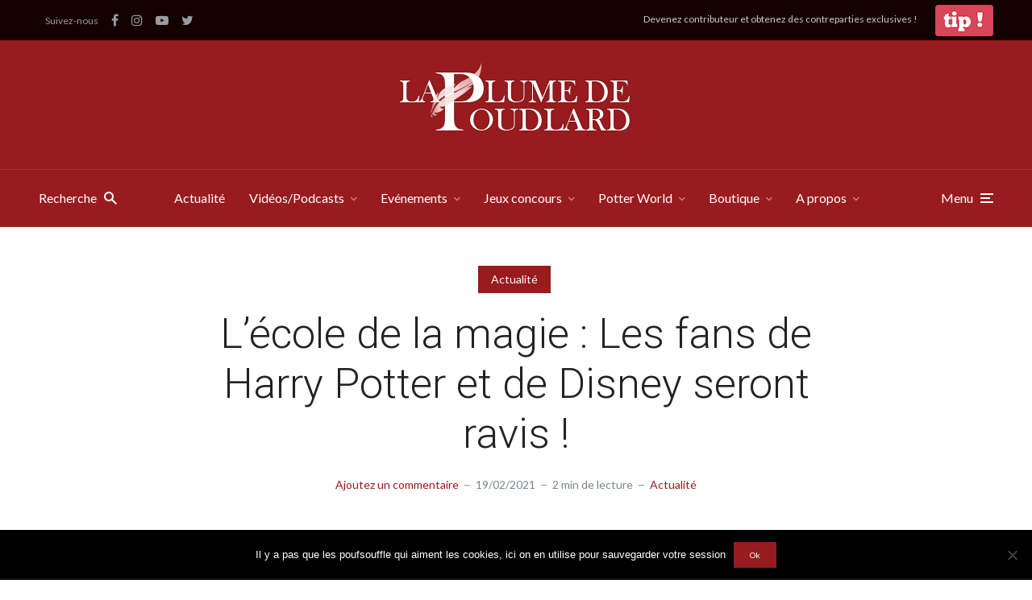

--- FILE ---
content_type: text/html; charset=UTF-8
request_url: https://laplumedepoudlard.com/lecole-de-la-magie-les-fans-de-harry-potter-et-de-disney-seront-ravis
body_size: 33744
content:
<!DOCTYPE html>
<html lang="fr-FR" class="no-js no-svg">

	<head>
	    <meta charset="UTF-8">
	    <meta name="viewport" content="width=device-width, initial-scale=1">
	    <link rel="profile" href="https://gmpg.org/xfn/11" />
		<link rel="stylesheet" href="https://stackpath.bootstrapcdn.com/bootstrap/4.3.1/css/bootstrap.min.css" integrity="sha384-ggOyR0iXCbMQv3Xipma34MD+dH/1fQ784/j6cY/iJTQUOhcWr7x9JvoRxT2MZw1T" crossorigin="anonymous">
		<link href="https://stackpath.bootstrapcdn.com/font-awesome/4.7.0/css/font-awesome.min.css" rel="stylesheet" integrity="sha384-wvfXpqpZZVQGK6TAh5PVlGOfQNHSoD2xbE+QkPxCAFlNEevoEH3Sl0sibVcOQVnN" crossorigin="anonymous">
		<meta name="facebook-domain-verification" content="go4686pb7jv3gb1pe41pxsvqjly65v" />
	    <meta name='robots' content='index, follow, max-image-preview:large, max-snippet:-1, max-video-preview:-1' />

	<!-- This site is optimized with the Yoast SEO plugin v19.4 - https://yoast.com/wordpress/plugins/seo/ -->
	<title>L&#039;école de la magie : Les fans de Harry Potter et de Disney seront ravis ! - La Plume de Poudlard - Le média d&#039;actualité Harry Potter</title>
	<link rel="canonical" href="https://laplumedepoudlard.com/lecole-de-la-magie-les-fans-de-harry-potter-et-de-disney-seront-ravis" />
	<meta property="og:locale" content="fr_FR" />
	<meta property="og:type" content="article" />
	<meta property="og:title" content="L&#039;école de la magie : Les fans de Harry Potter et de Disney seront ravis ! - La Plume de Poudlard - Le média d&#039;actualité Harry Potter" />
	<meta property="og:description" content="[ACTUALITÉS]&nbsp; L&rsquo;école de la magie : Les fans de Harry Potter et de Disney seront ravis !&nbsp; Ce samedi 20 février sur Disney channel, vous pourrez découvrir un nouveau téléfilm, «&nbsp;L’école de la magie&nbsp;». Il raconte l’histoire d’enfants qui ont des pouvoirs magiques et qui vont dans une école de magie. Cela ne vous rappelle [&hellip;]" />
	<meta property="og:url" content="https://laplumedepoudlard.com/lecole-de-la-magie-les-fans-de-harry-potter-et-de-disney-seront-ravis" />
	<meta property="og:site_name" content="La Plume de Poudlard - Le média d&#039;actualité Harry Potter" />
	<meta property="article:publisher" content="https://www.facebook.com/LaPlumeDePoudlard" />
	<meta property="article:published_time" content="2021-02-19T18:25:34+00:00" />
	<meta property="article:modified_time" content="2021-02-19T18:25:38+00:00" />
	<meta property="og:image" content="https://laplumedepoudlard.com/wp-content/uploads/2021/02/Site_internet-20.png" />
	<meta property="og:image:width" content="1366" />
	<meta property="og:image:height" content="777" />
	<meta property="og:image:type" content="image/png" />
	<meta name="author" content="Aurore LPDP" />
	<meta name="twitter:card" content="summary_large_image" />
	<meta name="twitter:creator" content="@LaPlumePoudlard" />
	<meta name="twitter:site" content="@LaPlumePoudlard" />
	<meta name="twitter:label1" content="Écrit par" />
	<meta name="twitter:data1" content="Aurore LPDP" />
	<meta name="twitter:label2" content="Durée de lecture estimée" />
	<meta name="twitter:data2" content="1 minute" />
	<script type="application/ld+json" class="yoast-schema-graph">{"@context":"https://schema.org","@graph":[{"@type":"WebSite","@id":"https://laplumedepoudlard.com/#website","url":"https://laplumedepoudlard.com/","name":"La Plume de Poudlard - Le média d&#039;actualité Harry Potter","description":"Le site d&#039;actualité pour les fans d&#039;Harry Potter, des animaux fantastiques et le Wizarding World de JK Rowling","potentialAction":[{"@type":"SearchAction","target":{"@type":"EntryPoint","urlTemplate":"https://laplumedepoudlard.com/?s={search_term_string}"},"query-input":"required name=search_term_string"}],"inLanguage":"fr-FR"},{"@type":"ImageObject","inLanguage":"fr-FR","@id":"https://laplumedepoudlard.com/lecole-de-la-magie-les-fans-de-harry-potter-et-de-disney-seront-ravis#primaryimage","url":"https://laplumedepoudlard.com/wp-content/uploads/2021/02/Site_internet-20.png","contentUrl":"https://laplumedepoudlard.com/wp-content/uploads/2021/02/Site_internet-20.png","width":1366,"height":777},{"@type":"WebPage","@id":"https://laplumedepoudlard.com/lecole-de-la-magie-les-fans-de-harry-potter-et-de-disney-seront-ravis","url":"https://laplumedepoudlard.com/lecole-de-la-magie-les-fans-de-harry-potter-et-de-disney-seront-ravis","name":"L'école de la magie : Les fans de Harry Potter et de Disney seront ravis ! - La Plume de Poudlard - Le média d&#039;actualité Harry Potter","isPartOf":{"@id":"https://laplumedepoudlard.com/#website"},"primaryImageOfPage":{"@id":"https://laplumedepoudlard.com/lecole-de-la-magie-les-fans-de-harry-potter-et-de-disney-seront-ravis#primaryimage"},"image":{"@id":"https://laplumedepoudlard.com/lecole-de-la-magie-les-fans-de-harry-potter-et-de-disney-seront-ravis#primaryimage"},"thumbnailUrl":"https://laplumedepoudlard.com/wp-content/uploads/2021/02/Site_internet-20.png","datePublished":"2021-02-19T18:25:34+00:00","dateModified":"2021-02-19T18:25:38+00:00","author":{"@id":"https://laplumedepoudlard.com/#/schema/person/a27aec427495583a9efa2fd066572d9e"},"breadcrumb":{"@id":"https://laplumedepoudlard.com/lecole-de-la-magie-les-fans-de-harry-potter-et-de-disney-seront-ravis#breadcrumb"},"inLanguage":"fr-FR","potentialAction":[{"@type":"ReadAction","target":["https://laplumedepoudlard.com/lecole-de-la-magie-les-fans-de-harry-potter-et-de-disney-seront-ravis"]}]},{"@type":"BreadcrumbList","@id":"https://laplumedepoudlard.com/lecole-de-la-magie-les-fans-de-harry-potter-et-de-disney-seront-ravis#breadcrumb","itemListElement":[{"@type":"ListItem","position":1,"name":"Accueil","item":"https://laplumedepoudlard.com/"},{"@type":"ListItem","position":2,"name":"L&#8217;école de la magie : Les fans de Harry Potter et de Disney seront ravis !"}]},{"@type":"Person","@id":"https://laplumedepoudlard.com/#/schema/person/a27aec427495583a9efa2fd066572d9e","name":"Aurore LPDP","url":"https://laplumedepoudlard.com/author/aurorelpdp"}]}</script>
	<!-- / Yoast SEO plugin. -->


<link rel='dns-prefetch' href='//www.googletagmanager.com' />
<link rel='dns-prefetch' href='//fonts.googleapis.com' />
<link rel='dns-prefetch' href='//s.w.org' />
		<script type="text/javascript">
			window._wpemojiSettings = {"baseUrl":"https:\/\/s.w.org\/images\/core\/emoji\/13.1.0\/72x72\/","ext":".png","svgUrl":"https:\/\/s.w.org\/images\/core\/emoji\/13.1.0\/svg\/","svgExt":".svg","source":{"concatemoji":"https:\/\/laplumedepoudlard.com\/wp-includes\/js\/wp-emoji-release.min.js?ver=5.8"}};
			!function(e,a,t){var n,r,o,i=a.createElement("canvas"),p=i.getContext&&i.getContext("2d");function s(e,t){var a=String.fromCharCode;p.clearRect(0,0,i.width,i.height),p.fillText(a.apply(this,e),0,0);e=i.toDataURL();return p.clearRect(0,0,i.width,i.height),p.fillText(a.apply(this,t),0,0),e===i.toDataURL()}function c(e){var t=a.createElement("script");t.src=e,t.defer=t.type="text/javascript",a.getElementsByTagName("head")[0].appendChild(t)}for(o=Array("flag","emoji"),t.supports={everything:!0,everythingExceptFlag:!0},r=0;r<o.length;r++)t.supports[o[r]]=function(e){if(!p||!p.fillText)return!1;switch(p.textBaseline="top",p.font="600 32px Arial",e){case"flag":return s([127987,65039,8205,9895,65039],[127987,65039,8203,9895,65039])?!1:!s([55356,56826,55356,56819],[55356,56826,8203,55356,56819])&&!s([55356,57332,56128,56423,56128,56418,56128,56421,56128,56430,56128,56423,56128,56447],[55356,57332,8203,56128,56423,8203,56128,56418,8203,56128,56421,8203,56128,56430,8203,56128,56423,8203,56128,56447]);case"emoji":return!s([10084,65039,8205,55357,56613],[10084,65039,8203,55357,56613])}return!1}(o[r]),t.supports.everything=t.supports.everything&&t.supports[o[r]],"flag"!==o[r]&&(t.supports.everythingExceptFlag=t.supports.everythingExceptFlag&&t.supports[o[r]]);t.supports.everythingExceptFlag=t.supports.everythingExceptFlag&&!t.supports.flag,t.DOMReady=!1,t.readyCallback=function(){t.DOMReady=!0},t.supports.everything||(n=function(){t.readyCallback()},a.addEventListener?(a.addEventListener("DOMContentLoaded",n,!1),e.addEventListener("load",n,!1)):(e.attachEvent("onload",n),a.attachEvent("onreadystatechange",function(){"complete"===a.readyState&&t.readyCallback()})),(n=t.source||{}).concatemoji?c(n.concatemoji):n.wpemoji&&n.twemoji&&(c(n.twemoji),c(n.wpemoji)))}(window,document,window._wpemojiSettings);
		</script>
		<!-- laplumedepoudlard.com is managing ads with Advanced Ads 2.0.16 – https://wpadvancedads.com/ --><script id="lpdp-ready">
			window.advanced_ads_ready=function(e,a){a=a||"complete";var d=function(e){return"interactive"===a?"loading"!==e:"complete"===e};d(document.readyState)?e():document.addEventListener("readystatechange",(function(a){d(a.target.readyState)&&e()}),{once:"interactive"===a})},window.advanced_ads_ready_queue=window.advanced_ads_ready_queue||[];		</script>
		<style type="text/css">
img.wp-smiley,
img.emoji {
	display: inline !important;
	border: none !important;
	box-shadow: none !important;
	height: 1em !important;
	width: 1em !important;
	margin: 0 .07em !important;
	vertical-align: -0.1em !important;
	background: none !important;
	padding: 0 !important;
}
</style>
	<link rel='stylesheet' id='wc-blocks-checkout-style-css'  href='https://laplumedepoudlard.com/wp-content/plugins/woocommerce-payments/dist/upe-blocks-checkout.css?ver=1.0' type='text/css' media='all' />
<link rel='stylesheet' id='wp-block-library-css'  href='https://laplumedepoudlard.com/wp-includes/css/dist/block-library/style.min.css?ver=5.8' type='text/css' media='all' />
<link rel='stylesheet' id='wc-blocks-vendors-style-css'  href='https://laplumedepoudlard.com/wp-content/plugins/woocommerce/packages/woocommerce-blocks/build/wc-blocks-vendors-style.css?ver=8.9.4' type='text/css' media='all' />
<link rel='stylesheet' id='wc-blocks-style-css'  href='https://laplumedepoudlard.com/wp-content/plugins/woocommerce/packages/woocommerce-blocks/build/wc-blocks-style.css?ver=8.9.4' type='text/css' media='all' />
<style id='powerpress-player-block-style-inline-css' type='text/css'>


</style>
<link rel='stylesheet' id='cookie-notice-front-css'  href='https://laplumedepoudlard.com/wp-content/plugins/cookie-notice/css/front.min.css?ver=2.5.11' type='text/css' media='all' />
<link rel='stylesheet' id='fb-widget-frontend-style-css'  href='https://laplumedepoudlard.com/wp-content/plugins/facebook-pagelike-widget/assets/css/style.css?ver=1.0.0' type='text/css' media='all' />
<link rel='stylesheet' id='mks_shortcodes_fntawsm_css-css'  href='https://laplumedepoudlard.com/wp-content/plugins/meks-flexible-shortcodes/css/font-awesome/css/font-awesome.min.css?ver=1.3.8' type='text/css' media='screen' />
<link rel='stylesheet' id='mks_shortcodes_simple_line_icons-css'  href='https://laplumedepoudlard.com/wp-content/plugins/meks-flexible-shortcodes/css/simple-line/simple-line-icons.css?ver=1.3.8' type='text/css' media='screen' />
<link rel='stylesheet' id='mks_shortcodes_css-css'  href='https://laplumedepoudlard.com/wp-content/plugins/meks-flexible-shortcodes/css/style.css?ver=1.3.8' type='text/css' media='screen' />
<link rel='stylesheet' id='woocommerce-layout-css'  href='https://laplumedepoudlard.com/wp-content/plugins/woocommerce/assets/css/woocommerce-layout.css?ver=7.2.3' type='text/css' media='all' />
<link rel='stylesheet' id='woocommerce-smallscreen-css'  href='https://laplumedepoudlard.com/wp-content/plugins/woocommerce/assets/css/woocommerce-smallscreen.css?ver=7.2.3' type='text/css' media='only screen and (max-width: 768px)' />
<link rel='stylesheet' id='woocommerce-general-css'  href='https://laplumedepoudlard.com/wp-content/plugins/woocommerce/assets/css/woocommerce.css?ver=7.2.3' type='text/css' media='all' />
<style id='woocommerce-inline-inline-css' type='text/css'>
.woocommerce form .form-row .required { visibility: visible; }
</style>
<link rel='stylesheet' id='johannes-fonts-css'  href='https://fonts.googleapis.com/css?family=Lato%3Aregular%7CRoboto%3A300&#038;ver=1.2' type='text/css' media='all' />
<link rel='stylesheet' id='johannes-main-css'  href='https://laplumedepoudlard.com/wp-content/themes/johannes/assets/css/min.css?ver=1.2' type='text/css' media='all' />
<style id='johannes-main-inline-css' type='text/css'>
body{font-family: 'Lato', Arial, sans-serif;font-weight: 400;font-style: normal;color: #222222;background: #ffffff;}.johannes-header{font-family: 'Lato', Arial, sans-serif;font-weight: 400;font-style: normal;}h1,h2,h3,h4,h5,h6,.h1,.h2,.h3,.h4,.h5,.h6,.h0,.display-1,.wp-block-cover .wp-block-cover-image-text, .wp-block-cover .wp-block-cover-text, .wp-block-cover h2, .wp-block-cover-image .wp-block-cover-image-text, .wp-block-cover-image .wp-block-cover-text, .wp-block-cover-image h2,.entry-category a,.single-md-content .entry-summary,p.has-drop-cap:not(:focus)::first-letter,.johannes_posts_widget .entry-header > a {font-family: 'Roboto', Arial, sans-serif;font-weight: 300;font-style: normal;}b,strong,.entry-tags a,.entry-category a,.entry-meta a,.wp-block-tag-cloud a{font-weight: 300; }.entry-content strong{font-weight: bold;}.header-top{background: #140000;color: #989da2;}.header-top nav > ul > li > a,.header-top .johannes-menu-social a,.header-top .johannes-menu-action a{color: #989da2;}.header-top nav > ul > li:hover > a,.header-top nav > ul > li.current-menu-item > a,.header-top .johannes-menu-social li:hover a,.header-top .johannes-menu-action a:hover{color: #848484;}.header-middle,.header-mobile{color: #ffffff;background: #981b1e;}.header-middle > .container {height: 160px;}.header-middle a,.johannes-mega-menu .sub-menu li:hover a,.header-mobile a{color: #ffffff;}.header-middle li:hover > a,.header-middle .current-menu-item > a,.header-middle .johannes-mega-menu .sub-menu li a:hover,.header-middle .johannes-site-branding .site-title a:hover,.header-mobile .site-title a,.header-mobile a:hover{color: #ffebee;}.header-middle .johannes-site-branding .site-title a{color: #ffffff;}.header-middle .sub-menu{background: #981b1e;}.johannes-cover-indent .header-middle .johannes-menu>li>a:hover,.johannes-cover-indent .header-middle .johannes-menu-action a:hover{color: #ffebee;}.header-sticky-main{color: #ffffff;background: #981b1e;}.header-sticky-main a,.header-sticky-main .johannes-mega-menu .sub-menu li:hover a,.header-sticky-main .johannes-mega-menu .has-arrows .owl-nav > div{color: #ffffff;}.header-sticky-main li:hover > a,.header-sticky-main .current-menu-item > a,.header-sticky-main .johannes-mega-menu .sub-menu li a:hover,.header-sticky-main .johannes-site-branding .site-title a:hover{color: #ffebee;}.header-sticky-main .johannes-site-branding .site-title a{color: #ffffff;}.header-sticky-main .sub-menu{background: #981b1e;}.header-sticky-contextual{color: #981b1e;background: #ffffff;}.header-sticky-contextual,.header-sticky-contextual a{font-family: 'Lato', Arial, sans-serif;font-weight: 400;font-style: normal;}.header-sticky-contextual a{color: #981b1e;}.header-sticky-contextual .meta-comments:after{background: #981b1e;}.header-sticky-contextual .meks_ess a:hover{color: #ffebee;background: transparent;}.header-bottom{color: #ffffff;background: #981b1e;border-top: 1px solid rgba(255,255,255,0.1);border-bottom: 1px solid rgba(255,255,255,0.1);}.johannes-header-bottom-boxed .header-bottom{background: transparent;border: none;}.johannes-header-bottom-boxed .header-bottom-slots{background: #981b1e;border-top: 1px solid rgba(255,255,255,0.1);border-bottom: 1px solid rgba(255,255,255,0.1);}.header-bottom-slots{height: 70px;}.header-bottom a,.johannes-mega-menu .sub-menu li:hover a,.johannes-mega-menu .has-arrows .owl-nav > div{color: #ffffff;}.header-bottom li:hover > a,.header-bottom .current-menu-item > a,.header-bottom .johannes-mega-menu .sub-menu li a:hover,.header-bottom .johannes-site-branding .site-title a:hover{color: #ffebee;}.header-bottom .johannes-site-branding .site-title a{color: #ffffff;}.header-bottom .sub-menu{background: #981b1e;}.johannes-menu-action .search-form input[type=text]{background: #ffffff;}.johannes-header-multicolor .header-middle .slot-l,.johannes-header-multicolor .header-sticky .header-sticky-main .container > .slot-l,.johannes-header-multicolor .header-mobile .slot-l,.johannes-header-multicolor .slot-l .johannes-site-branding:after{background: #000000;}.johannes-cover-indent .johannes-cover{min-height: 450px;}.page.johannes-cover-indent .johannes-cover{min-height: 250px;}.single.johannes-cover-indent .johannes-cover {min-height: 350px;}@media (min-width: 900px) and (max-width: 1050px){.header-middle > .container {height: 100px;}.header-bottom > .container,.header-bottom-slots {height: 50px;}}.johannes-modal{background: #ffffff;}.johannes-modal .johannes-menu-social li a:hover,.meks_ess a:hover{background: #222222;}.johannes-modal .johannes-menu-social li:hover a{color: #fff;}.johannes-modal .johannes-modal-close{color: #222222;}.johannes-modal .johannes-modal-close:hover{color: #981b1e;}.meks_ess a:hover{color: #ffffff;}h1,h2,h3,h4,h5,h6,.h1,.h2,.h3,.h4,.h5,.h6,.h0,.display-1,.has-large-font-size {color: #222222;}.entry-title a,a{color: #222222;}.johannes-post .entry-title a{color: #222222;}.entry-content a:not([class*=button]),.comment-content a:not([class*=button]){color: #981b1e;}.entry-content a:not([class*=button]):hover,.comment-content a:not([class*=button]):hover{color: #222222;}.entry-title a:hover,a:hover,.entry-meta a,.written-by a,.johannes-overlay .entry-meta a:hover,body .johannes-cover .section-bg+.container .johannes-breadcrumbs a:hover,.johannes-cover .section-bg+.container .section-head a:not(.johannes-button):not(.cat-item):hover,.entry-content .wp-block-tag-cloud a:hover,.johannes-menu-mobile .johannes-menu li a:hover{color: #981b1e;}.entry-meta,.entry-content .entry-tags a,.entry-content .fn a,.comment-metadata,.entry-content .comment-metadata a,.written-by > span,.johannes-breadcrumbs,.meta-category a:after {color: #7d8491;}.entry-meta a:hover,.written-by a:hover,.entry-content .wp-block-tag-cloud a{color: #222222;}.entry-meta .meta-item + .meta-item:before{background:#222222;}.entry-format i{color: #ffffff;background:#222222;}.category-pill .entry-category a{background-color: #981b1e;color: #fff;}.category-pill .entry-category a:hover{background-color: #222222;color: #fff;}.johannes-overlay.category-pill .entry-category a:hover,.johannes-cover.category-pill .entry-category a:hover {background-color: #ffffff;color: #222222;}.white-bg-alt-2 .johannes-bg-alt-2 .category-pill .entry-category a:hover,.white-bg-alt-2 .johannes-bg-alt-2 .entry-format i{background-color: #ffffff;color: #222222;}.media-shadow:after{background: rgba(34,34,34,0.1);}.entry-content .entry-tags a:hover,.entry-content .fn a:hover{color: #981b1e;}.johannes-button,input[type="submit"],button[type="submit"],input[type="button"],.wp-block-button .wp-block-button__link,.comment-reply-link,#cancel-comment-reply-link,.johannes-pagination a,.johannes-pagination,.meks-instagram-follow-link .meks-widget-cta,.mks_autor_link_wrap a,.mks_read_more a,.category-pill .entry-category a,body div.wpforms-container-full .wpforms-form input[type=submit], body div.wpforms-container-full .wpforms-form button[type=submit], body div.wpforms-container-full .wpforms-form .wpforms-page-button,body .johannes-wrapper .meks_ess a span {font-family: 'Lato', Arial, sans-serif;font-weight: 400;font-style: normal;}.johannes-bg-alt-1,.has-arrows .owl-nav,.has-arrows .owl-stage-outer:after,.media-shadow:after {background-color: #ffebee}.johannes-bg-alt-2 {background-color: #981b1e}.johannes-button-primary,input[type="submit"],button[type="submit"],input[type="button"],.johannes-pagination a,body div.wpforms-container-full .wpforms-form input[type=submit], body div.wpforms-container-full .wpforms-form button[type=submit], body div.wpforms-container-full .wpforms-form .wpforms-page-button {box-shadow: 0 10px 15px 0 rgba(152,27,30,0.2);background: #981b1e;color: #fff;}body div.wpforms-container-full .wpforms-form input[type=submit]:hover, body div.wpforms-container-full .wpforms-form input[type=submit]:focus, body div.wpforms-container-full .wpforms-form input[type=submit]:active, body div.wpforms-container-full .wpforms-form button[type=submit]:hover, body div.wpforms-container-full .wpforms-form button[type=submit]:focus, body div.wpforms-container-full .wpforms-form button[type=submit]:active, body div.wpforms-container-full .wpforms-form .wpforms-page-button:hover, body div.wpforms-container-full .wpforms-form .wpforms-page-button:active, body div.wpforms-container-full .wpforms-form .wpforms-page-button:focus {box-shadow: 0 0 0 0 rgba(152,27,30,0);background: #981b1e;color: #fff; }.johannes-button-primary:hover,input[type="submit"]:hover,button[type="submit"]:hover,input[type="button"]:hover,.johannes-pagination a:hover{box-shadow: 0 0 0 0 rgba(152,27,30,0);color: #fff;}.johannes-button.disabled{background: #ffebee;color: #222222; box-shadow: none;}.johannes-button-secondary,.comment-reply-link,#cancel-comment-reply-link,.meks-instagram-follow-link .meks-widget-cta,.mks_autor_link_wrap a,.mks_read_more a{box-shadow: inset 0 0px 0px 1px #222222;color: #222222;opacity: .5;}.johannes-button-secondary:hover,.comment-reply-link:hover,#cancel-comment-reply-link:hover,.meks-instagram-follow-link .meks-widget-cta:hover,.mks_autor_link_wrap a:hover,.mks_read_more a:hover{box-shadow: inset 0 0px 0px 1px #981b1e; opacity: 1;color: #981b1e;}.johannes-breadcrumbs a,.johannes-action-close:hover,.single-md-content .entry-summary span,form label .required{color: #981b1e;}.johannes-breadcrumbs a:hover{color: #222222;}.section-title:after{background-color: #981b1e;}hr{background: rgba(34,34,34,0.2);}.wp-block-preformatted,.wp-block-verse,pre,code, kbd, pre, samp, address{background:#ffebee;}.entry-content ul li:before,.wp-block-quote:before,.comment-content ul li:before{color: #222222;}.wp-block-quote.is-large:before{color: #981b1e;}.wp-block-table.is-style-stripes tr:nth-child(odd){background:#ffebee;}.wp-block-table.is-style-regular tbody tr,.entry-content table tr,.comment-content table tr{border-bottom: 1px solid rgba(34,34,34,0.1);}.wp-block-pullquote:not(.is-style-solid-color){color: #222222;border-color: #981b1e;}.wp-block-pullquote{background: #981b1e;color: #ffffff;}.johannes-sidebar-none .wp-block-pullquote.alignfull.is-style-solid-color{box-shadow: -526px 0 0 #981b1e, -1052px 0 0 #981b1e,526px 0 0 #981b1e, 1052px 0 0 #981b1e;}.wp-block-button .wp-block-button__link{background: #981b1e;color: #fff;box-shadow: 0 10px 15px 0 rgba(152,27,30,0.2);}.wp-block-button .wp-block-button__link:hover{box-shadow: 0 0 0 0 rgba(152,27,30,0);}.is-style-outline .wp-block-button__link {background: 0 0;color:#981b1e;border: 2px solid currentcolor;}.entry-content .is-style-solid-color a:not([class*=button]){color:#ffffff;}.entry-content .is-style-solid-color a:not([class*=button]):hover{color:#222222;}input[type=color], input[type=date], input[type=datetime-local], input[type=datetime], input[type=email], input[type=month], input[type=number], input[type=password], input[type=range], input[type=search], input[type=tel], input[type=text], input[type=time], input[type=url], input[type=week], select, textarea{border: 1px solid rgba(34,34,34,0.3);}body .johannes-wrapper .meks_ess{border-color: rgba(34,34,34,0.1); }.widget_eu_cookie_law_widget #eu-cookie-law input, .widget_eu_cookie_law_widget #eu-cookie-law input:focus, .widget_eu_cookie_law_widget #eu-cookie-law input:hover{background: #981b1e;color: #fff;}.double-bounce1, .double-bounce2{background-color: #981b1e;}.johannes-pagination .page-numbers.current,.paginated-post-wrapper span{background: #ffebee;color: #222222;}.widget li{color: rgba(34,34,34,0.8);}.widget_calendar #today a{color: #fff;}.widget_calendar #today a{background: #981b1e;}.tagcloud a{border-color: rgba(34,34,34,0.5);color: rgba(34,34,34,0.8);}.tagcloud a:hover{color: #981b1e;border-color: #981b1e;}.rssSummary,.widget p{color: #222222;}.johannes-bg-alt-1 .count,.johannes-bg-alt-1 li a,.johannes-bg-alt-1 .johannes-accordion-nav{background-color: #ffebee;}.johannes-bg-alt-2 .count,.johannes-bg-alt-2 li a,.johannes-bg-alt-2 .johannes-accordion-nav,.johannes-bg-alt-2 .cat-item .count, .johannes-bg-alt-2 .rss-date, .widget .johannes-bg-alt-2 .post-date, .widget .johannes-bg-alt-2 cite{background-color: #981b1e;color: #FFF;}.white-bg-alt-1 .widget .johannes-bg-alt-1 select option,.white-bg-alt-2 .widget .johannes-bg-alt-2 select option{background: #981b1e;}.widget .johannes-bg-alt-2 li a:hover{color: #981b1e;}.widget_categories .johannes-bg-alt-1 ul li .dots:before,.widget_archive .johannes-bg-alt-1 ul li .dots:before{color: #222222;}.widget_categories .johannes-bg-alt-2 ul li .dots:before,.widget_archive .johannes-bg-alt-2 ul li .dots:before{color: #FFF;}.search-alt input[type=search], .search-alt input[type=text], .widget_search input[type=search], .widget_search input[type=text],.mc-field-group input[type=email], .mc-field-group input[type=text]{border-bottom: 1px solid rgba(34,34,34,0.2);}.johannes-sidebar-hidden{background: #ffffff;}.johannes-footer{background: #981b1e;color: #ffffff;}.johannes-footer a,.johannes-footer .widget-title{color: #ffffff;}.johannes-footer a:hover{color: #ffebee;}.johannes-footer-widgets + .johannes-copyright{border-top: 1px solid rgba(255,255,255,0.1);}.johannes-footer .widget .count,.johannes-footer .widget_categories li a,.johannes-footer .widget_archive li a,.johannes-footer .widget .johannes-accordion-nav{background-color: #981b1e;}.footer-divider{border-top: 1px solid rgba(255,255,255,0.1);}.johannes-footer .rssSummary,.johannes-footer .widget p{color: #ffffff;}.johannes-empty-message{background: #ffebee;}.error404 .h0{color: #981b1e;}.johannes-goto-top,.johannes-goto-top:hover{background: #222222;color: #ffffff;}.johannes-ellipsis div{background: #981b1e;}.white-bg-alt-2 .johannes-bg-alt-2 .section-subnav .johannes-button-secondary:hover{color: #981b1e;}.section-subnav a{color: #222222;}.johannes-cover .section-subnav a{color: #fff;}.section-subnav a:hover{color: #981b1e;}@media(min-width: 600px){.size-johannes-fa-a{ height: 450px !important;}.size-johannes-single-3{ height: 450px !important;}.size-johannes-single-4{ height: 540px !important;}.size-johannes-page-3{ height: 360px !important;}.size-johannes-page-4{ height: 405px !important;}.size-johannes-wa-3{ height: 450px !important;}.size-johannes-wa-4{ height: 540px !important;}.size-johannes-archive-2{ height: 360px !important;}.size-johannes-archive-3{ height: 405px !important;}}@media(min-width: 900px){.size-johannes-a{ height: 484px !important;}.size-johannes-b{ height: 491px !important;}.size-johannes-c{ height: 304px !important;}.size-johannes-d{ height: 194px !important;}.size-johannes-e{ height: 304px !important;}.size-johannes-f{ height: 214px !important;}.size-johannes-fa-a{ height: 500px !important;}.size-johannes-fa-b{ height: 635px !important;}.size-johannes-fa-c{ height: 540px !important;}.size-johannes-fa-d{ height: 344px !important;}.size-johannes-fa-e{ height: 442px !important;}.size-johannes-single-1{ height: 635px !important;}.size-johannes-single-2{ height: 484px !important;}.size-johannes-single-3{ height: 500px !important;}.size-johannes-single-4{ height: 600px !important;}.size-johannes-single-5{ height: 442px !important;}.size-johannes-page-1{ height: 484px !important;}.size-johannes-page-2{ height: 484px !important;}.size-johannes-page-3{ height: 400px !important;}.size-johannes-page-4{ height: 450px !important;}.size-johannes-wa-1{ height: 442px !important;}.size-johannes-wa-2{ height: 540px !important;}.size-johannes-wa-3{ height: 500px !important;}.size-johannes-wa-4{ height: 600px !important;}.size-johannes-archive-2{ height: 400px !important;}.size-johannes-archive-3{ height: 450px !important;}}@media(min-width: 900px){.has-small-font-size{ font-size: 1.3rem;}.has-normal-font-size{ font-size: 1.6rem;}.has-large-font-size{ font-size: 4.0rem;}.has-huge-font-size{ font-size: 5.2rem;}}.has-johannes-acc-background-color{ background-color: #981b1e;}.has-johannes-acc-color{ color: #981b1e;}.has-johannes-meta-background-color{ background-color: #7d8491;}.has-johannes-meta-color{ color: #7d8491;}.has-johannes-bg-background-color{ background-color: #ffffff;}.has-johannes-bg-color{ color: #ffffff;}.has-johannes-bg-alt-1-background-color{ background-color: #ffebee;}.has-johannes-bg-alt-1-color{ color: #ffebee;}.has-johannes-bg-alt-2-background-color{ background-color: #981b1e;}.has-johannes-bg-alt-2-color{ color: #981b1e;}body{font-size:1.6rem;}.johannes-header{font-size:1.6rem;}.display-1{font-size:3rem;}h1, .h1{font-size:2.6rem;}h2, .h2{font-size:2.4rem;}h3, .h3{font-size:2.2rem;}h4, .h4,.wp-block-cover .wp-block-cover-image-text,.wp-block-cover .wp-block-cover-text,.wp-block-cover h2,.wp-block-cover-image .wp-block-cover-image-text,.wp-block-cover-image .wp-block-cover-text,.wp-block-cover-image h2{font-size:2rem;}h5, .h5{font-size:1.8rem;}h6, .h6{font-size:1.6rem;}.entry-meta{font-size:1.2rem;}.section-title {font-size:2.4rem;}.widget-title{font-size:2.4rem;}.mks_author_widget h3{font-size:2.6rem;}.widget,.johannes-breadcrumbs{font-size:1.4rem;}.wp-block-quote.is-large p, .wp-block-quote.is-style-large p{font-size:2.2rem;}.johannes-site-branding .site-title.logo-img-none{font-size: 2.6rem;}.johannes-cover-indent .johannes-cover{margin-top: -70px;}.johannes-menu-social li a:after, .menu-social-container li a:after{font-size:1.6rem;}.johannes-modal .johannes-menu-social li>a:after,.johannes-menu-action .jf{font-size:2.4rem;}.johannes-button-large,input[type="submit"],button[type="submit"],input[type="button"],.johannes-pagination a,.page-numbers.current,.johannes-button-medium,.meks-instagram-follow-link .meks-widget-cta,.mks_autor_link_wrap a,.mks_read_more a,.wp-block-button .wp-block-button__link,body div.wpforms-container-full .wpforms-form input[type=submit], body div.wpforms-container-full .wpforms-form button[type=submit], body div.wpforms-container-full .wpforms-form .wpforms-page-button {font-size:1.3rem;}.johannes-button-small,.comment-reply-link,#cancel-comment-reply-link{font-size:1.2rem;}.category-pill .entry-category a,.category-pill-small .entry-category a{font-size:1.1rem;}@media (min-width: 600px){ .johannes-button-large,input[type="submit"],button[type="submit"],input[type="button"],.johannes-pagination a,.page-numbers.current,.wp-block-button .wp-block-button__link,body div.wpforms-container-full .wpforms-form input[type=submit], body div.wpforms-container-full .wpforms-form button[type=submit], body div.wpforms-container-full .wpforms-form .wpforms-page-button {font-size:1.4rem;}.category-pill .entry-category a{font-size:1.4rem;}.category-pill-small .entry-category a{font-size:1.1rem;}}@media (max-width: 374px){.johannes-overlay .h1,.johannes-overlay .h2,.johannes-overlay .h3,.johannes-overlay .h4,.johannes-overlay .h5{font-size: 2.2rem;}}@media (max-width: 600px){ .johannes-layout-fa-d .h5{font-size: 2.4rem;}.johannes-layout-f.category-pill .entry-category a{background-color: transparent;color: #981b1e;}.johannes-layout-c .h3,.johannes-layout-d .h5{font-size: 2.4rem;}.johannes-layout-f .h3{font-size: 1.8rem;}}@media (min-width: 600px) and (max-width: 1050px){ .johannes-layout-fa-c .h2{font-size:4.2rem;}.johannes-layout-fa-d .h5{font-size:2.6rem;}.johannes-layout-fa-e .display-1,.section-head-alt .display-1{font-size:5.2rem;}}@media (max-width: 1050px){ body.single-post .single-md-content{max-width: 766px;width: 100%;}body.page .single-md-content.col-lg-6,body.page .single-md-content.col-lg-6{flex: 0 0 100%}body.page .single-md-content{max-width: 570px;width: 100%;}}@media (min-width: 600px) and (max-width: 900px){ .display-1{font-size:4.6rem;}h1, .h1{font-size:4rem;}h2, .h2,.johannes-layout-fa-e .display-1,.section-head-alt .display-1{font-size:3.2rem;}h3, .h3,.johannes-layout-fa-c .h2,.johannes-layout-fa-d .h5,.johannes-layout-d .h5,.johannes-layout-e .h2{font-size:2.8rem;}h4, .h4,.wp-block-cover .wp-block-cover-image-text,.wp-block-cover .wp-block-cover-text,.wp-block-cover h2,.wp-block-cover-image .wp-block-cover-image-text,.wp-block-cover-image .wp-block-cover-text,.wp-block-cover-image h2{font-size:2.4rem;}h5, .h5{font-size:2rem;}h6, .h6{font-size:1.8rem;}.section-title {font-size:3.2rem;}.johannes-section.wa-layout .display-1{font-size: 3rem;}.johannes-layout-f .h3{font-size: 3.2rem}.johannes-site-branding .site-title.logo-img-none{font-size: 3rem;}}@media (min-width: 900px){ body{font-size:1.6rem;}.johannes-header{font-size:1.6rem;}.display-1{font-size:5.6rem;}h1, .h1 {font-size:5.2rem;}h2, .h2 {font-size:4.6rem;}h3, .h3 {font-size:4.2rem;}h4, .h4,.wp-block-cover .wp-block-cover-image-text,.wp-block-cover .wp-block-cover-text,.wp-block-cover h2,.wp-block-cover-image .wp-block-cover-image-text,.wp-block-cover-image .wp-block-cover-text,.wp-block-cover-image h2 {font-size:3.6rem;}h5, .h5 {font-size:3.0rem;}h6, .h6 {font-size:2.6rem;}.widget-title{font-size:2.4rem;}.section-title{font-size:4.0rem;}.wp-block-quote.is-large p, .wp-block-quote.is-style-large p{font-size:2.6rem;}.johannes-section-instagram .h2{font-size: 3rem;}.johannes-site-branding .site-title.logo-img-none{font-size: 4rem;}.entry-meta{font-size:1.4rem;}.johannes-cover-indent .johannes-cover {margin-top: -160px;}.johannes-cover-indent .johannes-cover .section-head{top: 40px;}}.section-description .search-alt input[type=text],.search-alt input[type=text]{color: #222222;}::-webkit-input-placeholder {color: rgba(34,34,34,0.5);}::-moz-placeholder {color: rgba(34,34,34,0.5);}:-ms-input-placeholder {color: rgba(34,34,34,0.5);}:-moz-placeholder{color: rgba(34,34,34,0.5);}.section-description .search-alt input[type=text]::-webkit-input-placeholder {color: #222222;}.section-description .search-alt input[type=text]::-moz-placeholder {color: #222222;}.section-description .search-alt input[type=text]:-ms-input-placeholder {color: #222222;}.section-description .search-alt input[type=text]:-moz-placeholder{color: #222222;}.section-description .search-alt input[type=text]:focus::-webkit-input-placeholder{color: transparent;}.section-description .search-alt input[type=text]:focus::-moz-placeholder {color: transparent;}.section-description .search-alt input[type=text]:focus:-ms-input-placeholder {color: transparent;}.section-description .search-alt input[type=text]:focus:-moz-placeholder{color: transparent;}.johannes-header .johannes-cart-wrap a:hover{color: #ffebee;}.johannes-cart-count {background-color: #ffebee;color: #981b1e;}.woocommerce ul.products li.product .button, .woocommerce ul.products li.product .added_to_cart{box-shadow: 0 10px 15px 0 rgba(152,27,30,0.2);background: #981b1e;color: #fff;}.woocommerce ul.products li.product .amount{color: rgba(34,34,34,0.8);}.woocommerce ul.products li.product .button:hover{box-shadow: 0 0 0 0 rgba(152,27,30,0);color: #fff;}.woocommerce ul.products .woocommerce-loop-product__link{color: #222222;}.woocommerce ul.products .woocommerce-loop-product__link:hover{color: #981b1e;}.woocommerce ul.products li.product .woocommerce-loop-category__title, .woocommerce ul.products li.product .woocommerce-loop-product__title,.woocommerce ul.products li.product h3{font-size: 1.6rem;}.woocommerce div.product form.cart .button,.woocommerce #respond input#submit, .woocommerce a.button, .woocommerce button.button, .woocommerce input.button,.woocommerce #respond input#submit.alt, .woocommerce a.button.alt, .woocommerce button.button.alt, .woocommerce input.button.alt,.woocommerce ul.products li.product .added_to_cart{box-shadow: 0 10px 15px 0 rgba(152,27,30,0.2);background: #981b1e;color: #ffffff;font-family: 'Lato', Arial, sans-serif;font-weight: 400;font-style: normal;}.woocommerce .button.wc-backward{box-shadow:none;background: hsla( 0, 0%, 0%, 1);color: #fff;}.wc-tab,.woocommerce div.product .woocommerce-tabs ul.tabs li{font-size: 1.6rem;}.woocommerce button.disabled,.woocommerce button.alt:disabled{background-color: #ffebee}.price,.amount,.woocommerce div.product p.price {color: #222222;}.woocommerce div.product form.cart .button:hover,.woocommerce #respond input#submit:hover, .woocommerce a.button:hover, .woocommerce button.button:hover, .woocommerce input.button:hover,.woocommerce #respond input#submit.alt:hover, .woocommerce a.button.alt:hover, .woocommerce button.button.alt:hover, .woocommerce input.button.alt:hover{background: #981b1e;box-shadow: 0 0 0 0 rgba(152,27,30,0);color: #fff;}.woocommerce #respond input#submit, .woocommerce a.button, .woocommerce button.button, .woocommerce input.button, .woocommerce ul.products li.product .added_to_cart{color: #fff;}.woocommerce .woocommerce-breadcrumb a:hover{color: #981b1e;}.woocommerce div.product .woocommerce-tabs ul.tabs li.active a {border-bottom: 3px solid #981b1e;}.woocommerce .woocommerce-breadcrumb,.woocommerce .woocommerce-breadcrumb a{color: #7d8491;}body.woocommerce .johannes-entry ul.products li.product, body.woocommerce-page ul.products li.product{box-shadow:inset 0px 0px 0px 1px rgba(34,34,34,0.3);}.woocommerce div.product .woocommerce-tabs ul.tabs li.active a {border-bottom: 3px solid #981b1e;}body.woocommerce .johannes-entry ul.products li.product, body.woocommerce-page ul.products li.product{box-shadow:inset 0px 0px 0px 1px rgba(34,34,34,0.3);}body .woocommerce .woocommerce-error,body .woocommerce .woocommerce-info, body .woocommerce .woocommerce-message{ background-color: #ffebee; color: #222222;}body .woocommerce-checkout #payment ul.payment_methods, body .woocommerce table.shop_table,body .woocommerce table.shop_table td, body .woocommerce-cart .cart-collaterals .cart_totals tr td, body .woocommerce-cart .cart-collaterals .cart_totals tr th, body .woocommerce table.shop_table tbody th, body .woocommerce table.shop_table tfoot td, body .woocommerce table.shop_table tfoot th, body .woocommerce .order_details, body .woocommerce .cart-collaterals body .cross-sells, .woocommerce-page .cart-collaterals .cross-sells, body .woocommerce .cart-collaterals .cart_totals, body .woocommerce ul.order_details, body .woocommerce .shop_table.order_details tfoot th, body .woocommerce .shop_table.customer_details th, body .woocommerce-checkout #payment ul.payment_methods, body .woocommerce .col2-set.addresses .col-1, body .woocommerce .col2-set.addresses .col-2, body.woocommerce-cart table.cart td.actions .coupon .input-text,body .woocommerce table.shop_table tbody:first-child tr:first-child th, body .woocommerce table.shop_table tbody:first-child tr:first-child td,body .woocommerce ul.products,body .woocommerce-product-search input[type=search]{ border-color: rgba(34,34,34,0.1);}body .select2-container .select2-choice,body .select2-container--default .select2-selection--single, body .select2-dropdown{border-color: rgba(34,34,34,0.3);}body .select2-dropdown{background: #ffffff;}.select2-container--default .select2-results__option[aria-selected=true], .select2-container--default .select2-results__option[data-selected=true]{background-color: #981b1e;color: #ffffff; }.woocommerce table.shop_table tfoot tr.order-total th{border-bottom: 1px solid rgba(34,34,34,0.3);}body.woocommerce div.product .woocommerce-tabs ul.tabs li a,body.woocommerce-cart .cart-collaterals .cart_totals table th{color: #222222; }body.woocommerce div.product .woocommerce-tabs ul.tabs li a:hover{color: #981b1e; }.woocommerce nav.woocommerce-pagination ul li a,.woocommerce nav.woocommerce-pagination ul li span{box-shadow: 0 10px 15px 0 rgba(152,27,30,0.2);background: #981b1e;color: #ffffff;}.woocommerce nav.woocommerce-pagination ul li a:hover{box-shadow: 0 0 0 0 rgba(152,27,30,0);background: #981b1e;color: #ffffff;}.woocommerce nav.woocommerce-pagination ul li span.current{background: #ffebee;color: #222222;}.woocommerce .widget_price_filter .ui-slider .ui-slider-range{background:rgba(152,27,30,0.5);}.woocommerce .widget_price_filter .ui-slider .ui-slider-handle{background: #981b1e;}.woocommerce ul.product_list_widget li,.woocommerce .widget_shopping_cart .cart_list li,.woocommerce.widget_shopping_cart .cart_list li{border-bottom:1px solid rgba(255,255,255,0.1);}.woocommerce-MyAccount-navigation ul{background: #ffebee;}body.woocommerce .widget_text .johannes-inverted .button:hover{background: #ffffff;}.woocommerce-checkout #payment,.woocommerce .col2-set.addresses .col-1,.woocommerce .col2-set.addresses .col-2{background: #ffebee;}
</style>
<link rel='stylesheet' id='johannes-woocommerce-css'  href='https://laplumedepoudlard.com/wp-content/themes/johannes/assets/css/johannes-woocommerce.css?ver=1.2' type='text/css' media='all' />
<link rel='stylesheet' id='johannes_child_load_scripts-css'  href='https://laplumedepoudlard.com/wp-content/themes/johannes-child/style.css?ver=1.2' type='text/css' media='screen' />
<link rel='stylesheet' id='meks-ads-widget-css'  href='https://laplumedepoudlard.com/wp-content/plugins/meks-easy-ads-widget/css/style.css?ver=2.0.9' type='text/css' media='all' />
<link rel='stylesheet' id='meks_instagram-widget-styles-css'  href='https://laplumedepoudlard.com/wp-content/plugins/meks-easy-instagram-widget/css/widget.css?ver=5.8' type='text/css' media='all' />
<link rel='stylesheet' id='meks-flickr-widget-css'  href='https://laplumedepoudlard.com/wp-content/plugins/meks-simple-flickr-widget/css/style.css?ver=1.3' type='text/css' media='all' />
<link rel='stylesheet' id='meks-author-widget-css'  href='https://laplumedepoudlard.com/wp-content/plugins/meks-smart-author-widget/css/style.css?ver=1.1.5' type='text/css' media='all' />
<link rel='stylesheet' id='meks-social-widget-css'  href='https://laplumedepoudlard.com/wp-content/plugins/meks-smart-social-widget/css/style.css?ver=1.6.5' type='text/css' media='all' />
<link rel='stylesheet' id='meks-themeforest-widget-css'  href='https://laplumedepoudlard.com/wp-content/plugins/meks-themeforest-smart-widget/css/style.css?ver=1.6' type='text/css' media='all' />
<link rel='stylesheet' id='meks_ess-main-css'  href='https://laplumedepoudlard.com/wp-content/plugins/meks-easy-social-share/assets/css/main.css?ver=1.3' type='text/css' media='all' />
<script type='text/javascript' src='https://laplumedepoudlard.com/wp-content/mu-plugins/ionos-assistant/js/cookies.js?ver=5.8' id='ionos-assistant-wp-cookies-js'></script>
<script type='text/javascript' id='cookie-notice-front-js-before'>
var cnArgs = {"ajaxUrl":"https:\/\/laplumedepoudlard.com\/wp-admin\/admin-ajax.php","nonce":"ae7a16f5a0","hideEffect":"fade","position":"bottom","onScroll":false,"onScrollOffset":100,"onClick":false,"cookieName":"cookie_notice_accepted","cookieTime":2592000,"cookieTimeRejected":2592000,"globalCookie":false,"redirection":false,"cache":false,"revokeCookies":false,"revokeCookiesOpt":"automatic"};
</script>
<script type='text/javascript' src='https://laplumedepoudlard.com/wp-content/plugins/cookie-notice/js/front.min.js?ver=2.5.11' id='cookie-notice-front-js'></script>
<script type='text/javascript' src='https://laplumedepoudlard.com/wp-includes/js/jquery/jquery.min.js?ver=3.6.0' id='jquery-core-js'></script>
<script type='text/javascript' src='https://laplumedepoudlard.com/wp-includes/js/jquery/jquery-migrate.min.js?ver=3.3.2' id='jquery-migrate-js'></script>
<script type='text/javascript' src='https://laplumedepoudlard.com/wp-content/plugins/woocommerce/assets/js/jquery-blockui/jquery.blockUI.min.js?ver=2.7.0-wc.7.2.3' id='jquery-blockui-js'></script>
<script type='text/javascript' id='wc-add-to-cart-js-extra'>
/* <![CDATA[ */
var wc_add_to_cart_params = {"ajax_url":"\/wp-admin\/admin-ajax.php","wc_ajax_url":"\/?wc-ajax=%%endpoint%%","i18n_view_cart":"Voir le panier","cart_url":"https:\/\/laplumedepoudlard.com\/panier","is_cart":"","cart_redirect_after_add":"no"};
/* ]]> */
</script>
<script type='text/javascript' src='https://laplumedepoudlard.com/wp-content/plugins/woocommerce/assets/js/frontend/add-to-cart.min.js?ver=7.2.3' id='wc-add-to-cart-js'></script>
<script type='text/javascript' src='https://laplumedepoudlard.com/wp-content/plugins/js_composer/assets/js/vendors/woocommerce-add-to-cart.js?ver=6.4.1' id='vc_woocommerce-add-to-cart-js-js'></script>

<!-- Google tag (gtag.js) snippet added by Site Kit -->
<!-- Google Analytics snippet added by Site Kit -->
<script type='text/javascript' src='https://www.googletagmanager.com/gtag/js?id=GT-WR9QFCT' id='google_gtagjs-js' async></script>
<script type='text/javascript' id='google_gtagjs-js-after'>
window.dataLayer = window.dataLayer || [];function gtag(){dataLayer.push(arguments);}
gtag("set","linker",{"domains":["laplumedepoudlard.com"]});
gtag("js", new Date());
gtag("set", "developer_id.dZTNiMT", true);
gtag("config", "GT-WR9QFCT");
</script>
<link rel="https://api.w.org/" href="https://laplumedepoudlard.com/wp-json/" /><link rel="alternate" type="application/json" href="https://laplumedepoudlard.com/wp-json/wp/v2/posts/14823" /><link rel="EditURI" type="application/rsd+xml" title="RSD" href="https://laplumedepoudlard.com/xmlrpc.php?rsd" />
<link rel="wlwmanifest" type="application/wlwmanifest+xml" href="https://laplumedepoudlard.com/wp-includes/wlwmanifest.xml" /> 
<meta name="generator" content="WordPress 5.8" />
<meta name="generator" content="WooCommerce 7.2.3" />
<link rel='shortlink' href='https://laplumedepoudlard.com/?p=14823' />
<link rel="alternate" type="application/json+oembed" href="https://laplumedepoudlard.com/wp-json/oembed/1.0/embed?url=https%3A%2F%2Flaplumedepoudlard.com%2Flecole-de-la-magie-les-fans-de-harry-potter-et-de-disney-seront-ravis" />
<link rel="alternate" type="text/xml+oembed" href="https://laplumedepoudlard.com/wp-json/oembed/1.0/embed?url=https%3A%2F%2Flaplumedepoudlard.com%2Flecole-de-la-magie-les-fans-de-harry-potter-et-de-disney-seront-ravis&#038;format=xml" />
<meta name="generator" content="Site Kit by Google 1.171.0" />            <script type="text/javascript"><!--
                                function powerpress_pinw(pinw_url){window.open(pinw_url, 'PowerPressPlayer','toolbar=0,status=0,resizable=1,width=460,height=320');	return false;}
                //-->

                // tabnab protection
                window.addEventListener('load', function () {
                    // make all links have rel="noopener noreferrer"
                    document.querySelectorAll('a[target="_blank"]').forEach(link => {
                        link.setAttribute('rel', 'noopener noreferrer');
                    });
                });
            </script>
            	<noscript><style>.woocommerce-product-gallery{ opacity: 1 !important; }</style></noscript>
	
<!-- Google AdSense meta tags added by Site Kit -->
<meta name="google-adsense-platform-account" content="ca-host-pub-2644536267352236">
<meta name="google-adsense-platform-domain" content="sitekit.withgoogle.com">
<!-- End Google AdSense meta tags added by Site Kit -->
<meta name="generator" content="Powered by WPBakery Page Builder - drag and drop page builder for WordPress."/>
<a id="goldensnitch" href="https://docs.google.com/forms/d/e/1FAIpQLScqHHiI0isgP8cHkEc5kA2cCBDKMbNBxfksa2QAXDbUnIXLmw/viewform?usp=pp_url&entry.1508077822=123456 " target="_blank" style="position: absolute; z-index: 9999; user-select: none; display: none"> 
    <img src="https://laplumedepoudlard.com/wp-content/uploads/2024/11/giphy.gif" alt="golden snitch" style="width: 200px; position: inerit; z-index: 9999; user-select: none;" />
</a>
<script >
    
    var now = new Date();
    var startDate = new Date('2024-11-30');
    var endDate = new Date('2024-12-25');
    
    if (now >= startDate && now <= endDate) {
        var snitch = document.getElementById('goldensnitch');
        var date = now.getDate() + '' + (now.getMonth() + 1) + '' + now.getFullYear();
        var localStorageDataName = "LDPD-AVENT-2024-" + date;
        // get the localstorage value
        localStorage.setItem(localStorageDataName, localStorage.getItem(localStorageDataName) ? parseInt(localStorage.getItem(localStorageDataName)) + 1 : 1);

        // Calculate chance to display the snitch 
        // the player has 1 chance on 30 to see the snitch and the chance increases by 1 each time the player refreshes the page
        var localStorageValue = localStorage.getItem(localStorageDataName);
        var chance = 30 - (localStorageValue ? parseInt(localStorageValue) : 0);
        if (chance < 1) {
            chance = 1;
        }
        if (Math.random() * chance < 1) {
            snitch.style.display = 'block';
        }

        var x = Math.random() * window.innerWidth;
        var y = Math.random() * window.innerHeight;
        var dx = 1;
        var dy = 1;
        var speed = Math.random() *  16 + 10; // Variable to control the speed
        var width = window.innerWidth;
        var height = window.innerHeight;

        function move() {
            // Randomly decide if the snitch should stop moving
            var shouldStop = Math.random() < 0.008; // 0.5% chance to stop moving

            if (!shouldStop) {
            x += dx * speed;
            y += dy * speed;
            if (x > width || x < -500) {
                dx = -dx;
            }
            if (y > height || y < -500) {
                dy = -dy;
            }

            speed = Math.random() * 16 + 10; // Random speed between 2 and 12
            snitch.style.left = x + 'px';
            snitch.style.top = y + 'px';

            requestAnimationFrame(move);
            } else {
            // Stop moving for a random time between 1 and 3 seconds
            var stopTime = Math.random() * (3000 - 1000) + 1000; // Random time between 1 and 3 seconds
            setTimeout(move, stopTime);
            }
        }

        move();

        // Make the snitch disappear after a random time between 15 and 60 seconds
        var disappearTime = Math.random() * (60 - 15) + 15; // Random time between 15 and 60 seconds
        setTimeout(function() {
            snitch.style.display = 'none';
        }, disappearTime * 1000);

        snitch.addEventListener('click', function() {
            // reset the localstorage value
            localStorage.setItem(localStorageDataName, 0);

            // hide the snitch
            snitch.style.display = 'none';

            var playerName = prompt("Bravo ! Tu as attrapé le vif d'or du calendrier de l'Avent 2024 ! Dis nous ton nom, ensuite tu seras redirigé vers le formulaire de participation afin de remporter des lots de nos partenaires. \n\nComment t'appelles-tu moldu ?");
            
            if (playerName) {
                var code = generateUniqueCode(playerName);
                snitch.href = "https://docs.google.com/forms/d/e/1FAIpQLScqHHiI0isgP8cHkEc5kA2cCBDKMbNBxfksa2QAXDbUnIXLmw/viewform?usp=pp_url&entry.2099014326=" + encodeURIComponent(playerName) + "&entry.1508077822=" + encodeURIComponent(code);
            }
            else {
                alert("Veuillez renseigner votre nom pour participer au concours.");
                // prevent the form from being submitted
                event.preventDefault();
            }

            
        });

        function generateUniqueCode(name) {
            // Generate 25 unique codes for days 1 to 25
            var codes = {
                '1': 'LUMOS',
                '2': 'NOX',
                '3': 'ALOHOMORA',
                '4': 'RIDDIKULUS',
                '5': 'EXPECTO-PATRONUM',
                '6': 'WINGARDIUM-LEVIOSA',
                '7': 'IMPERIUS',
                '8': 'CRUCIO',
                '9': 'PROTEGO',
                '10': 'ACCIO',
                '11': 'REPARO',
                '12': 'PROTEGO',
                '13': 'STUPEFIX',
                '14': 'PETRIFICUS-TOTALUS',
                '15': 'OBLIVIATE',
                '16': 'CONFUNDO',
                '17': 'SILENCIO',
                '18': 'LEGILIMENS',
                '19': 'OCCULUMENS',
                '20': 'INCARCEREM',
                '21': 'EXPELLIARMUS',
                '22': 'LUMOS',
                '23': 'REVELIO',
                '24': 'SALVEO-MALIFECIA',
                '25': 'MUFFLIATO',
                '26': 'AVADA-KEDAVRA',
                '27': 'AVADA-KEDAVRA',
                '28': 'AVADA-KEDAVRA',
                '29': 'AVADA-KEDAVRA',
                '30': 'AVADA-KEDAVRA',
                '31': 'AVADA-KEDAVRA',
            };

            // get the current day
            var date = new Date();

            // get the day of the month
            var day = date.getDate();

            // get the code of the day
            var code = codes[day];

            var timestamp = new Date().getTime().toString(36);
            var uniqueCode = code + '-d' + day + '-' + name.replace(/\s+/g, '').toUpperCase() + '-' + timestamp + '-' + new Date().getTime();
            return uniqueCode;
        }
    }

</script><script  async src="https://pagead2.googlesyndication.com/pagead/js/adsbygoogle.js?client=ca-pub-3117161999258492" crossorigin="anonymous"></script><link rel="icon" href="https://laplumedepoudlard.com/wp-content/uploads/2019/11/cropped-favicon-32x32.png" sizes="32x32" />
<link rel="icon" href="https://laplumedepoudlard.com/wp-content/uploads/2019/11/cropped-favicon-192x192.png" sizes="192x192" />
<link rel="apple-touch-icon" href="https://laplumedepoudlard.com/wp-content/uploads/2019/11/cropped-favicon-180x180.png" />
<meta name="msapplication-TileImage" content="https://laplumedepoudlard.com/wp-content/uploads/2019/11/cropped-favicon-270x270.png" />
		<style type="text/css" id="wp-custom-css">
			@media (min-width: 1024px) {
	.header-bottom-slots .slot-l, 
	.header-sticky-main .slot-r {
			-webkit-box-flex: 2 !important;
			-webkit-flex: 2 !important;
			-ms-flex: 2 !important;
			flex: 2 !important;
	}
}

/* tip button */
li#menu-item-4510 > a:after {
  content: url(/wp-content/uploads/2019/11/tip-1.png);
	margin-left:15px;
	margin-top:3px;
	transition-duration: 0.3s;
	filter: saturate(0);
}

li#menu-item-4510:hover > a:after  {
	filter: saturate(3);
}

/* tags rd box */

.entry-tags {
	color: #fff;
	margin-top: -55px;
	margin-bottom: 30px;
	/*position: absolute;
	top:-80px*/
}
.entry-tags span{
	content: "";
	font-size:0px;
}
/*
.entry-tags span:before{
	color: #000000;
	content: "Ou encore lire d\'autres articles du même thème :" !important;
	display:block;
	font-size: 1.2rem;
}
*/

.entry-tags > a {
	font-family: 'Lato', Arial, sans-serif;
  font-weight: 400;
  font-style: normal;
	font-size: 0.8em;
	background-color: #981b1e;
  color: #fff;
	margin-bottom: 5px;
  margin-right: 5px;
	padding: 6px 10px;
	transition-duration: 0.3s;
}

.entry-tags > a:hover {
	  background-color: #a84d4e;
}

/* widget cta link */
.widget .meks-instagram-follow-link a, .widget .mks_read_more a{
	width: 100%;
}
 

/* hide bar logo */
.johannes-sidebar .johannes-logo img{
	filter: invert(1) brightness(0);
}

/* categories in suggested games */
.johannes-related .meta-category > a{
	color: white;
}

/* addthis */
.at-resp-share-element::before{
	 content: "Tu peux aussi partagez la magie avec tes amis :"!important;
	font-size: 1.2rem!important;
	color: #222222!important;
	margin: -10px 0 6px !important;
}

.at-resp-share-element .at-share-btn{
	margin: 0 10px 0 0 !important;
	text-decoration: none !important;
}

/* search */
@media (max-width: 768px) {
	.johannes-menu-action.johannes-search:before{
		content: 'Recherche :';
		margin-top: 25px;
		display: block;
	}
	
	.johannes-menu-action.johannes-search input[type=text]{
		width: 155px !important;
		height:40px
	}
	
	.johannes-menu-action.johannes-search button[type=submit]{
		background: #000000 !important;
		height:41px;
	}
	
	.johannes-search .d-sm-none{
		display: none;
	}
}

@media (max-width: 576px) {
	
	.johannes-menu-action.johannes-search input[type=text]{
		width: 130px !important;
	}
}


/* add boostrap classes */
.bg-danger{
	background-color: #981b1e!important;
}

.bg-light{
	background-color: #f8f9fa!important;
}

.bg-dark {
    background-color: #343a40!important;
}

/* kit media link */
.post-4915 .bg-danger a, .post-4915 .bg-dark a{
	color: white !important;
}



/* btn widgets */
.tnp-widget input.tnp-submit {
	background-color: #981b1e;
}

/* page video detail */
.entry-media .awac-wrapper{
	display:none
}

/* tagcloud */
.tagcloud a{
	background-color: rgba(0,0,0,0.2)
}


/* fb chat */
.fb_dialog{
		margin-left: -10px;
		margin-bottom: -22px;
		opacity: 0.7;
		z-index: 9999!important;
}

.fb-customerchat iframe{
	z-index: 10000;
}

/* poptin */
.poptin-credit{
	display: none;
}

.lazyload, .lazyloading {
    opacity: 1!important;
}
.no-js img.lazyload {
    display: block;
}

/* remove underline */ 
a:hover{
	text-decoration:none;
}

/* remove pined icon */
.sticky .entry-title a:before {
    content: "";
    font-family: johannes-font;
    line-height: 1;
    outline: 0;
    font-size: 80%;
    margin-right: 0px;
}

/* margin first item on mobile */
@media (max-width: 1200px) {
	.johannes-front-featured{
		margin-top: 15px;
	}
}

/* ads */
@media (min-width: 1200px) {
.johannes-sidebar .widget.mks_ads_widget .widget-inside {
	background: #ffebee;
	padding-top: 15px;
	padding-bottom: 15px;
}
}

/* cookie btn */
#cn-accept-cookie {
	font-family: 'Lato', Arial, sans-serif;
  font-weight: 400;
  font-style: normal;
	font-size: 0.8em;
	background-image: none!important;
	background-color: #981b1e!important;
  color: #fff;
	margin-bottom: 5px;
  margin-right: 5px;
	padding: 6px 20px;
	transition-duration: 0.3s;
	border: none!important;
	border-radius: 0!important;
}

@media (max-width: 1200px) {
.category-pill-small .entry-format i {
	margin-top: 0px	
}
}


/*main menu*/
.johannes-header .johannes-menu>li>a, .johannes-menu-action a {
    white-space: nowrap;
}

blockquote{
	font-size: 1.6rem !important;
  font-weight: normal !important;
}

/* link in galery */
.blocks-gallery-item__caption a{
	color: white  !important;
	text-decoration: none  !important;
}

/*widget tipeee*/
.tipeee-plugin-box-widget {
    max-width: inherit !important;
}

/*widget MES*/
#media_image-3 img{
	width: 100% !important;
}
.mks_ads_widget ul.large > li > div,
.mks_ads_widget ul.large img, .mks_adswidget_ul.large img {
	height: auto!important; 
}

/*pub width fix*/
ul.mks_adswidget_ul > li > div {
	padding:0 !important;
	width: 100%!important;
}

ul.mks_adswidget_ul > li > div img{
	width: 100% !important;
}

.johannes-sidebar .widget.mks_ads_widget .widget-inside {
    background: #ffebee;
    padding-top: 0px;
    padding-bottom: 0px;
}



/*SHOP*/

.woocommerce-billing-fields label,
.shipping_address label{
	display: block !important;
	float: none;
	width: 100%;
}

.woocommerce-billing-fields .woocommerce-input-wrapper,
.shipping_address .woocommerce-input-wrapper
{
	display: block !important;
	width: 100%;
}

#order_comments_field label{
	display: block !important;
	float: none;
	width: 100%;
}

#order_comments_field label,
#order_comments_field .woocommerce-input-wrapper{
	display: block !important;
	float: none;
	width: 100%;
}

.woocommerce-loop-category__title{
	padding: 0 0px 15px 0!important;
}

.woocommerce-loop-category__title .count{
	background: none !important;
	font-size: 10px;
}

body.woocommerce ul.products li.product, body.woocommerce-page ul.products li.product{
	box-shadow: none;
	border: 1px solid rgb(0 0 0 / 10%);
}

.woocommerce div.product .product_title {
    font-size: 16px;
}

.woocommerce div.product p.price, .woocommerce div.product span.price {
    font-size: 1.5rem;
    margin-bottom: 1rem;
		margin-top: 1rem;
}

/*sidebar*/
.johannes-sidebar .widget-inside.johannes-bg-alt-1{
	padding:0!important;
	background: transparent
}		</style>
		<style id="kirki-inline-styles"></style><noscript><style> .wpb_animate_when_almost_visible { opacity: 1; }</style></noscript>		<meta name="google-site-verification" content="EpE0X7yeh19DsRWX0A1BwzggyKLl7Q9sdrlZNray31w" />
		<script src="https://cdnjs.cloudflare.com/ajax/libs/jquery.isotope/3.0.6/isotope.pkgd.min.js" integrity="sha512-Zq2BOxyhvnRFXu0+WE6ojpZLOU2jdnqbrM1hmVdGzyeCa1DgM3X5Q4A/Is9xA1IkbUeDd7755dNNI/PzSf2Pew==" crossorigin="anonymous" referrerpolicy="no-referrer"></script>
	</head>

	<body class="post-template-default single single-post postid-14823 single-format-standard wp-embed-responsive theme-johannes cookies-not-set woocommerce-no-js johannes-sidebar-right johannes-header-window white-bg-alt-2 johannes-footer-margin johannes-v_1_2 johannes-child wpb-js-composer js-comp-ver-6.4.1 vc_responsive aa-prefix-lpdp-">
	
	
	<div class="johannes-wrapper">

	    		    
		    <header class="johannes-header johannes-header-main d-none d-lg-block">
		    						
<div class="header-top">
    <div class="container d-flex justify-content-between align-items-center ">

                    <div class="slot-l">
                                       <ul id="menu-social" class="johannes-menu johannes-menu-social"><li class="header-el-label">Suivez-nous</li><li id="menu-item-770" class="menu-item menu-item-type-custom menu-item-object-custom menu-item-770"><a title="						" href="https://www.facebook.com/LaPlumeDePoudlard" data-wpel-link="external" rel="external noopener noreferrer"><span>Facebook</span></a></li>
<li id="menu-item-773" class="menu-item menu-item-type-custom menu-item-object-custom menu-item-773"><a title="						" href="https://www.instagram.com/laplumedepoudlard/" data-wpel-link="external" rel="external noopener noreferrer"><span>Instagram</span></a></li>
<li id="menu-item-3669" class="menu-item menu-item-type-custom menu-item-object-custom menu-item-3669"><a href="https://www.youtube.com/channel/UCa85FWekfLavy0NR_Ytld6w" data-wpel-link="external" rel="external noopener noreferrer"><span>Youtube</span></a></li>
<li id="menu-item-772" class="menu-item menu-item-type-custom menu-item-object-custom menu-item-772"><a title="						" href="https://twitter.com/LaPlumePoudlard" data-wpel-link="external" rel="external noopener noreferrer"><span>Twitter</span></a></li>
<li id="menu-item-5750" class="menu-item menu-item-type-custom menu-item-object-custom menu-item-5750"><a href="/gardez-le-fil-rss" data-wpel-link="internal"><span>RSS</span></a></li>
</ul>                           </div>
        
        
                    <div class="slot-r">
                                   	               
               <a href="https://fr.tipeee.com/la-plume-de-poudlard" class="tipeee-project-cart-simple" data-orientation="line" data-rewards="1" data-wpel-link="external" rel="external noopener noreferrer">
                 <span style="color: #ccc; margin-right:20px">Devenez contributeur et obtenez des contreparties exclusives !</span> <img src="/wp-content/uploads/2019/11/tip-1.png" class="img img-fluid" />
               </a>
            </div>
        
    </div>
</div>
				
		        <div class="header-middle header-layout-6">
    <div class="container d-flex justify-content-center align-items-center">
        <div class="slot-c">
            <div class="johannes-site-branding">
    <span class="site-title h1 "><a href="https://laplumedepoudlard.com/" rel="home" data-wpel-link="internal"><picture class="johannes-logo"><source media="(min-width: 1050px)" srcset="https://laplumedepoudlard.com/wp-content/uploads/2019/11/logo-la-plume-de-poudlard-300.png, https://laplumedepoudlard.com/wp-content/uploads/2019/11/logo-la-plume-de-poudlard-600-1.png 2x"><source srcset="https://laplumedepoudlard.com/wp-content/uploads/2019/11/logo-la-plume-de-poudlard-300-1.png, https://laplumedepoudlard.com/wp-content/uploads/2019/11/logo-la-plume-de-poudlard-300-1.png 2x"><img src="https://laplumedepoudlard.com/wp-content/uploads/2019/11/logo-la-plume-de-poudlard-300.png" alt="La Plume de Poudlard - Le média d&#039;actualité Harry Potter"></picture></a></span></div>        </div>
    </div>
</div>

<div class="header-bottom">
    <div class="container">
        <div class="header-bottom-slots d-flex justify-content-center align-items-center">
            <div class="slot-l">
                                                            <ul class="johannes-menu-action johannes-modal-opener johannes-search">
	<li><a href="javascript:void(0);" data-wpel-link="internal"><span class="header-el-label">Recherche</span><i class="jf jf-search"></i></a></li>
</ul>
<div class="johannes-modal search-alt">
	<a href="javascript:void(0);" class="johannes-modal-close" data-wpel-link="internal"><i class="jf jf-close"></i></a>
	<div class="johannes-content">
	<div class="section-head">
        <h5 class="section-title h2">Recherche</h5>
	</div>	

	<form class="search-form" action="https://laplumedepoudlard.com/" method="get">
	<input name="s" type="text" value="" placeholder="Tapez votre recherche ici" />
	    <div class="d-sm-none"><small class="text-muted" style="color: #cccbcd"><i>ex: Jeu concours, événement, DIY, vidéo, interview...</i></small></div>
	<button type="submit">Rechercher</button>
</form>
	</div>
</div>
                                                </div>
            <div class="slot-c">
                                        <nav class="menu-main-2-container"><ul id="menu-main-2" class="johannes-menu johannes-menu-primary"><li id="menu-item-3768" class="menu-item menu-item-type-custom menu-item-object-custom menu-item-3768"><a href="/" data-wpel-link="internal">Actualité</a></li>
<li id="menu-item-4396" class="menu-item menu-item-type-taxonomy menu-item-object-category menu-item-has-children menu-item-4396"><a href="https://laplumedepoudlard.com/category/videos" data-wpel-link="internal">Vidéos/Podcasts</a>
<ul class="sub-menu">
	<li id="menu-item-18167" class="menu-item menu-item-type-post_type menu-item-object-page menu-item-18167"><a href="https://laplumedepoudlard.com/podcasts" data-wpel-link="internal">Podcasts (audio)</a></li>
	<li id="menu-item-4399" class="menu-item menu-item-type-taxonomy menu-item-object-category menu-item-4399"><a href="https://laplumedepoudlard.com/category/videos/interviews-video" data-wpel-link="internal">Interviews (vidéo)</a></li>
	<li id="menu-item-4400" class="menu-item menu-item-type-taxonomy menu-item-object-category menu-item-4400"><a href="https://laplumedepoudlard.com/category/videos/tests-produits-video" data-wpel-link="internal">Tests produits (vidéo)</a></li>
	<li id="menu-item-4771" class="menu-item menu-item-type-taxonomy menu-item-object-category menu-item-4771"><a href="https://laplumedepoudlard.com/category/videos/theories-videos" data-wpel-link="internal">Théories (vidéo)</a></li>
	<li id="menu-item-4505" class="menu-item menu-item-type-taxonomy menu-item-object-category menu-item-4505"><a href="https://laplumedepoudlard.com/category/videos/critiques-litteraires-video" data-wpel-link="internal">Critiques littéraires (vidéo)</a></li>
	<li id="menu-item-14322" class="menu-item menu-item-type-taxonomy menu-item-object-category menu-item-14322"><a href="https://laplumedepoudlard.com/category/videos/la-plume-part-en-live-en-direct" data-wpel-link="internal">La Plume part en LIVE (Vidéo en direct)</a></li>
</ul>
</li>
<li id="menu-item-4492" class="menu-item menu-item-type-taxonomy menu-item-object-category menu-item-has-children menu-item-4492"><a href="https://laplumedepoudlard.com/category/evenements" data-wpel-link="internal">Evénements</a>
<ul class="sub-menu">
	<li id="menu-item-13096" class="menu-item menu-item-type-taxonomy menu-item-object-category menu-item-13096"><a href="https://laplumedepoudlard.com/category/evenements/meurtre-enigmes-sorcellerie" data-wpel-link="internal">Meurtre, Énigmes &amp; Sorcellerie</a></li>
	<li id="menu-item-5901" class="menu-item menu-item-type-taxonomy menu-item-object-category menu-item-5901"><a href="https://laplumedepoudlard.com/category/evenements/officiels" data-wpel-link="internal">Officiels</a></li>
	<li id="menu-item-4577" class="menu-item menu-item-type-taxonomy menu-item-object-category menu-item-4577"><a href="https://laplumedepoudlard.com/category/evenements/en-dedicace" data-wpel-link="internal">En dédicace</a></li>
	<li id="menu-item-5900" class="menu-item menu-item-type-taxonomy menu-item-object-category menu-item-5900"><a href="https://laplumedepoudlard.com/category/evenements/en-petit-comite" data-wpel-link="internal">En petit comité</a></li>
	<li id="menu-item-4578" class="menu-item menu-item-type-taxonomy menu-item-object-category menu-item-4578"><a href="https://laplumedepoudlard.com/category/evenements/jeux-geants" data-wpel-link="internal">Jeux géants</a></li>
	<li id="menu-item-4576" class="menu-item menu-item-type-taxonomy menu-item-object-category menu-item-4576"><a href="https://laplumedepoudlard.com/category/evenements/salons-et-conventions" data-wpel-link="internal">Salons et conventions</a></li>
	<li id="menu-item-5717" class="menu-item menu-item-type-taxonomy menu-item-object-category menu-item-5717"><a href="https://laplumedepoudlard.com/category/evenements/shopping-evenements" data-wpel-link="internal">Shopping</a></li>
	<li id="menu-item-6188" class="menu-item menu-item-type-taxonomy menu-item-object-category menu-item-6188"><a href="https://laplumedepoudlard.com/category/evenements/evenements-culturels" data-wpel-link="internal">Culturels</a></li>
	<li id="menu-item-6189" class="menu-item menu-item-type-taxonomy menu-item-object-category menu-item-6189"><a href="https://laplumedepoudlard.com/category/evenements/evenements-sportifs" data-wpel-link="internal">Sportifs</a></li>
</ul>
</li>
<li id="menu-item-4493" class="menu-item menu-item-type-taxonomy menu-item-object-category menu-item-has-children menu-item-4493"><a href="https://laplumedepoudlard.com/category/jeux-concours" data-wpel-link="internal">Jeux concours</a>
<ul class="sub-menu">
	<li id="menu-item-4720" class="menu-item menu-item-type-taxonomy menu-item-object-category menu-item-4720"><a href="https://laplumedepoudlard.com/category/jeux-concours/jeux-concours-en-cours" data-wpel-link="internal">En cours</a></li>
	<li id="menu-item-4770" class="menu-item menu-item-type-taxonomy menu-item-object-category menu-item-4770"><a href="https://laplumedepoudlard.com/category/jeux-concours/jeux-concours-termines" data-wpel-link="internal">Terminés</a></li>
</ul>
</li>
<li id="menu-item-12966" class="menu-item menu-item-type-custom menu-item-object-custom menu-item-has-children menu-item-12966"><a href="#">Potter World</a>
<ul class="sub-menu">
	<li id="menu-item-12967" class="menu-item menu-item-type-taxonomy menu-item-object-category menu-item-12967"><a href="https://laplumedepoudlard.com/category/potter-world/chaines-youtube" data-wpel-link="internal">Chaînes Youtube</a></li>
	<li id="menu-item-15484" class="menu-item menu-item-type-taxonomy menu-item-object-category menu-item-15484"><a href="https://laplumedepoudlard.com/category/potter-world/personnages" data-wpel-link="internal">ZOOM SUR : Les Personnages</a></li>
	<li id="menu-item-15485" class="menu-item menu-item-type-taxonomy menu-item-object-category menu-item-15485"><a href="https://laplumedepoudlard.com/category/potter-world/objet-magique" data-wpel-link="internal">ZOOM SUR : Les Objets Magiques</a></li>
</ul>
</li>
<li id="menu-item-17786" class="menu-item menu-item-type-post_type menu-item-object-page menu-item-has-children menu-item-17786"><a href="https://laplumedepoudlard.com/boutique-de-la-plume-de-poudlard" data-wpel-link="internal">Boutique</a>
<ul class="sub-menu">
	<li id="menu-item-17793" class="menu-item menu-item-type-post_type menu-item-object-page menu-item-has-children menu-item-17793"><a href="https://laplumedepoudlard.com/boutique-de-la-plume-de-poudlard" data-wpel-link="internal">Tous les produits</a>
	<ul class="sub-menu">
		<li id="menu-item-18677" class="menu-item menu-item-type-taxonomy menu-item-object-product_cat menu-item-18677"><a href="https://laplumedepoudlard.com/categorie-produit/goodies" data-wpel-link="internal">Goodies</a></li>
		<li id="menu-item-18679" class="menu-item menu-item-type-taxonomy menu-item-object-product_cat menu-item-18679"><a href="https://laplumedepoudlard.com/categorie-produit/livres" data-wpel-link="internal">Livres</a></li>
	</ul>
</li>
	<li id="menu-item-17792" class="menu-item menu-item-type-post_type menu-item-object-page menu-item-17792"><a href="https://laplumedepoudlard.com/panier" data-wpel-link="internal">Mon panier</a></li>
	<li id="menu-item-17791" class="menu-item menu-item-type-custom menu-item-object-custom menu-item-17791"><a href="https://laplumedepoudlard.com/mon-compte/orders" data-wpel-link="internal">Mes commandes</a></li>
</ul>
</li>
<li id="menu-item-5587" class="menu-item menu-item-type-custom menu-item-object-custom menu-item-has-children menu-item-5587"><a href="#">A propos</a>
<ul class="sub-menu">
	<li id="menu-item-12973" class="menu-item menu-item-type-post_type menu-item-object-page menu-item-12973"><a href="https://laplumedepoudlard.com/soutenir-la-plume-de-poudlard" data-wpel-link="internal">Soutenir La Plume de Poudlard</a></li>
	<li id="menu-item-5583" class="menu-item menu-item-type-post_type menu-item-object-page menu-item-5583"><a href="https://laplumedepoudlard.com/a-propos" data-wpel-link="internal">A propos</a></li>
	<li id="menu-item-5585" class="menu-item menu-item-type-post_type menu-item-object-page menu-item-5585"><a href="https://laplumedepoudlard.com/a-propos/nos-evenements" data-wpel-link="internal">Nos événements</a></li>
	<li id="menu-item-5584" class="menu-item menu-item-type-post_type menu-item-object-page menu-item-5584"><a href="https://laplumedepoudlard.com/a-propos/nos-animations-harry-potter-en-convention" data-wpel-link="internal">Nos animations en convention</a></li>
	<li id="menu-item-5586" class="menu-item menu-item-type-post_type menu-item-object-page menu-item-5586"><a href="https://laplumedepoudlard.com/a-propos/lequipe" data-wpel-link="internal">L’équipe</a></li>
</ul>
</li>
</ul></nav>                            </div>
            <div class="slot-r">
                                                            <ul class="johannes-menu-action johannes-hamburger">
	<li><a href="javascript:void(0);" data-wpel-link="internal"><span class="header-el-label">Menu</span><i class="jf jf-menu"></i></a></li>
</ul>
                                                </div>
        </div>
    </div>
</div>		    	
		    </header>

		    <div class="johannes-header header-mobile d-lg-none">
    <div class="container d-flex justify-content-between align-items-center">
        <div class="slot-l">
            <div class="johannes-site-branding">
    <span class="site-title h1 "><a href="https://laplumedepoudlard.com/" rel="home" data-wpel-link="internal"><picture class="johannes-logo"><source media="(min-width: 1050px)" srcset="https://laplumedepoudlard.com/wp-content/uploads/2019/11/logo-la-plume-de-poudlard-300-1.png, https://laplumedepoudlard.com/wp-content/uploads/2019/11/logo-la-plume-de-poudlard-300-1.png 2x"><source srcset="https://laplumedepoudlard.com/wp-content/uploads/2019/11/logo-la-plume-de-poudlard-300-1.png, https://laplumedepoudlard.com/wp-content/uploads/2019/11/logo-la-plume-de-poudlard-300-1.png 2x"><img src="https://laplumedepoudlard.com/wp-content/uploads/2019/11/logo-la-plume-de-poudlard-300-1.png" alt="La Plume de Poudlard - Le média d&#039;actualité Harry Potter"></picture></a></span></div>        </div>
        <div class="slot-r">
            <ul class="johannes-menu-action johannes-hamburger">
	<li><a href="javascript:void(0);" data-wpel-link="internal"><span class="header-el-label">Menu</span><i class="jf jf-menu"></i></a></li>
</ul>
        </div>
    </div>
</div>
		    		    	
		    	<div class="johannes-header header-sticky">

            <div class="header-sticky-main d-none d-md-block">
            <div class="container d-flex justify-content-between align-items-center">
                <div class="slot-l">
    <div class="johannes-site-branding">
    <span class="site-title h1 "><a href="https://laplumedepoudlard.com/" rel="home" data-wpel-link="internal"><picture class="johannes-logo"><source media="(min-width: 1050px)" srcset="https://laplumedepoudlard.com/wp-content/uploads/2019/11/logo-la-plume-de-poudlard-300-1.png, https://laplumedepoudlard.com/wp-content/uploads/2019/11/logo-la-plume-de-poudlard-300-1.png 2x"><source srcset="https://laplumedepoudlard.com/wp-content/uploads/2019/11/logo-la-plume-de-poudlard-300-1.png, https://laplumedepoudlard.com/wp-content/uploads/2019/11/logo-la-plume-de-poudlard-300-1.png 2x"><img src="https://laplumedepoudlard.com/wp-content/uploads/2019/11/logo-la-plume-de-poudlard-300-1.png" alt="La Plume de Poudlard - Le média d&#039;actualité Harry Potter"></picture></a></span></div></div>
<div class="slot-r">
			<div class="d-none d-lg-block">
			    <nav class="menu-main-2-container"><ul id="menu-main-3" class="johannes-menu johannes-menu-primary"><li class="menu-item menu-item-type-custom menu-item-object-custom menu-item-3768"><a href="/" data-wpel-link="internal">Actualité</a></li>
<li class="menu-item menu-item-type-taxonomy menu-item-object-category menu-item-has-children menu-item-4396"><a href="https://laplumedepoudlard.com/category/videos" data-wpel-link="internal">Vidéos/Podcasts</a>
<ul class="sub-menu">
	<li class="menu-item menu-item-type-post_type menu-item-object-page menu-item-18167"><a href="https://laplumedepoudlard.com/podcasts" data-wpel-link="internal">Podcasts (audio)</a></li>
	<li class="menu-item menu-item-type-taxonomy menu-item-object-category menu-item-4399"><a href="https://laplumedepoudlard.com/category/videos/interviews-video" data-wpel-link="internal">Interviews (vidéo)</a></li>
	<li class="menu-item menu-item-type-taxonomy menu-item-object-category menu-item-4400"><a href="https://laplumedepoudlard.com/category/videos/tests-produits-video" data-wpel-link="internal">Tests produits (vidéo)</a></li>
	<li class="menu-item menu-item-type-taxonomy menu-item-object-category menu-item-4771"><a href="https://laplumedepoudlard.com/category/videos/theories-videos" data-wpel-link="internal">Théories (vidéo)</a></li>
	<li class="menu-item menu-item-type-taxonomy menu-item-object-category menu-item-4505"><a href="https://laplumedepoudlard.com/category/videos/critiques-litteraires-video" data-wpel-link="internal">Critiques littéraires (vidéo)</a></li>
	<li class="menu-item menu-item-type-taxonomy menu-item-object-category menu-item-14322"><a href="https://laplumedepoudlard.com/category/videos/la-plume-part-en-live-en-direct" data-wpel-link="internal">La Plume part en LIVE (Vidéo en direct)</a></li>
</ul>
</li>
<li class="menu-item menu-item-type-taxonomy menu-item-object-category menu-item-has-children menu-item-4492"><a href="https://laplumedepoudlard.com/category/evenements" data-wpel-link="internal">Evénements</a>
<ul class="sub-menu">
	<li class="menu-item menu-item-type-taxonomy menu-item-object-category menu-item-13096"><a href="https://laplumedepoudlard.com/category/evenements/meurtre-enigmes-sorcellerie" data-wpel-link="internal">Meurtre, Énigmes &amp; Sorcellerie</a></li>
	<li class="menu-item menu-item-type-taxonomy menu-item-object-category menu-item-5901"><a href="https://laplumedepoudlard.com/category/evenements/officiels" data-wpel-link="internal">Officiels</a></li>
	<li class="menu-item menu-item-type-taxonomy menu-item-object-category menu-item-4577"><a href="https://laplumedepoudlard.com/category/evenements/en-dedicace" data-wpel-link="internal">En dédicace</a></li>
	<li class="menu-item menu-item-type-taxonomy menu-item-object-category menu-item-5900"><a href="https://laplumedepoudlard.com/category/evenements/en-petit-comite" data-wpel-link="internal">En petit comité</a></li>
	<li class="menu-item menu-item-type-taxonomy menu-item-object-category menu-item-4578"><a href="https://laplumedepoudlard.com/category/evenements/jeux-geants" data-wpel-link="internal">Jeux géants</a></li>
	<li class="menu-item menu-item-type-taxonomy menu-item-object-category menu-item-4576"><a href="https://laplumedepoudlard.com/category/evenements/salons-et-conventions" data-wpel-link="internal">Salons et conventions</a></li>
	<li class="menu-item menu-item-type-taxonomy menu-item-object-category menu-item-5717"><a href="https://laplumedepoudlard.com/category/evenements/shopping-evenements" data-wpel-link="internal">Shopping</a></li>
	<li class="menu-item menu-item-type-taxonomy menu-item-object-category menu-item-6188"><a href="https://laplumedepoudlard.com/category/evenements/evenements-culturels" data-wpel-link="internal">Culturels</a></li>
	<li class="menu-item menu-item-type-taxonomy menu-item-object-category menu-item-6189"><a href="https://laplumedepoudlard.com/category/evenements/evenements-sportifs" data-wpel-link="internal">Sportifs</a></li>
</ul>
</li>
<li class="menu-item menu-item-type-taxonomy menu-item-object-category menu-item-has-children menu-item-4493"><a href="https://laplumedepoudlard.com/category/jeux-concours" data-wpel-link="internal">Jeux concours</a>
<ul class="sub-menu">
	<li class="menu-item menu-item-type-taxonomy menu-item-object-category menu-item-4720"><a href="https://laplumedepoudlard.com/category/jeux-concours/jeux-concours-en-cours" data-wpel-link="internal">En cours</a></li>
	<li class="menu-item menu-item-type-taxonomy menu-item-object-category menu-item-4770"><a href="https://laplumedepoudlard.com/category/jeux-concours/jeux-concours-termines" data-wpel-link="internal">Terminés</a></li>
</ul>
</li>
<li class="menu-item menu-item-type-custom menu-item-object-custom menu-item-has-children menu-item-12966"><a href="#">Potter World</a>
<ul class="sub-menu">
	<li class="menu-item menu-item-type-taxonomy menu-item-object-category menu-item-12967"><a href="https://laplumedepoudlard.com/category/potter-world/chaines-youtube" data-wpel-link="internal">Chaînes Youtube</a></li>
	<li class="menu-item menu-item-type-taxonomy menu-item-object-category menu-item-15484"><a href="https://laplumedepoudlard.com/category/potter-world/personnages" data-wpel-link="internal">ZOOM SUR : Les Personnages</a></li>
	<li class="menu-item menu-item-type-taxonomy menu-item-object-category menu-item-15485"><a href="https://laplumedepoudlard.com/category/potter-world/objet-magique" data-wpel-link="internal">ZOOM SUR : Les Objets Magiques</a></li>
</ul>
</li>
<li class="menu-item menu-item-type-post_type menu-item-object-page menu-item-has-children menu-item-17786"><a href="https://laplumedepoudlard.com/boutique-de-la-plume-de-poudlard" data-wpel-link="internal">Boutique</a>
<ul class="sub-menu">
	<li class="menu-item menu-item-type-post_type menu-item-object-page menu-item-has-children menu-item-17793"><a href="https://laplumedepoudlard.com/boutique-de-la-plume-de-poudlard" data-wpel-link="internal">Tous les produits</a>
	<ul class="sub-menu">
		<li class="menu-item menu-item-type-taxonomy menu-item-object-product_cat menu-item-18677"><a href="https://laplumedepoudlard.com/categorie-produit/goodies" data-wpel-link="internal">Goodies</a></li>
		<li class="menu-item menu-item-type-taxonomy menu-item-object-product_cat menu-item-18679"><a href="https://laplumedepoudlard.com/categorie-produit/livres" data-wpel-link="internal">Livres</a></li>
	</ul>
</li>
	<li class="menu-item menu-item-type-post_type menu-item-object-page menu-item-17792"><a href="https://laplumedepoudlard.com/panier" data-wpel-link="internal">Mon panier</a></li>
	<li class="menu-item menu-item-type-custom menu-item-object-custom menu-item-17791"><a href="https://laplumedepoudlard.com/mon-compte/orders" data-wpel-link="internal">Mes commandes</a></li>
</ul>
</li>
<li class="menu-item menu-item-type-custom menu-item-object-custom menu-item-has-children menu-item-5587"><a href="#">A propos</a>
<ul class="sub-menu">
	<li class="menu-item menu-item-type-post_type menu-item-object-page menu-item-12973"><a href="https://laplumedepoudlard.com/soutenir-la-plume-de-poudlard" data-wpel-link="internal">Soutenir La Plume de Poudlard</a></li>
	<li class="menu-item menu-item-type-post_type menu-item-object-page menu-item-5583"><a href="https://laplumedepoudlard.com/a-propos" data-wpel-link="internal">A propos</a></li>
	<li class="menu-item menu-item-type-post_type menu-item-object-page menu-item-5585"><a href="https://laplumedepoudlard.com/a-propos/nos-evenements" data-wpel-link="internal">Nos événements</a></li>
	<li class="menu-item menu-item-type-post_type menu-item-object-page menu-item-5584"><a href="https://laplumedepoudlard.com/a-propos/nos-animations-harry-potter-en-convention" data-wpel-link="internal">Nos animations en convention</a></li>
	<li class="menu-item menu-item-type-post_type menu-item-object-page menu-item-5586"><a href="https://laplumedepoudlard.com/a-propos/lequipe" data-wpel-link="internal">L’équipe</a></li>
</ul>
</li>
</ul></nav>		</div>
            	     		<ul class="johannes-menu-action johannes-hamburger">
	<li><a href="javascript:void(0);" data-wpel-link="internal"><span class="header-el-label">Menu</span><i class="jf jf-menu"></i></a></li>
</ul>
     	    </div>            </div>
        </div>
    
            <div class="header-sticky-contextual">
            <div class="container d-flex justify-content-center align-items-center">
                <div class="slot-l d-none d-md-block">
                    L&rsquo;école de la magie : Les fans de Harry Potter et de Disney seront ravis !                </div>
                <div class="slot-r">
                    <div class="d-none d-md-flex align-items-center">
                        <span class="meta-item meta-comments"><a href="https://laplumedepoudlard.com/lecole-de-la-magie-les-fans-de-harry-potter-et-de-disney-seront-ravis#respond" class="johannes-scroll-animate" data-wpel-link="internal">Ajoutez un commentaire</a></span>                    </div>
                         
                                                                                                    
                     <div class="d-block d-md-none">
                        <ul class="johannes-menu-action johannes-hamburger">
	<li><a href="javascript:void(0);" data-wpel-link="internal"><span class="header-el-label">Menu</span><i class="jf jf-menu"></i></a></li>
</ul>
                    </div>
                </div>
            </div>
        </div>
    
</div>
		    
	    

            
<div class="johannes-section johannes-section-margin-alt">
    <div class="container">
        <div class="section-head johannes-content-alt category-pill section-head-alt section-head-alt-post">
                                        <div class="entry-category">
                    <a href="https://laplumedepoudlard.com/category/actualite" rel="tag" class="cat-item cat-1910" data-wpel-link="internal">Actualité</a>                </div>
                        <h1 class="entry-title">L&rsquo;école de la magie : Les fans de Harry Potter et de Disney seront ravis !</h1>                        <div class="entry-meta justify-content-sm-start justify-content-md-center">
                <span class="meta-item meta-comments"><a href="https://laplumedepoudlard.com/lecole-de-la-magie-les-fans-de-harry-potter-et-de-disney-seront-ravis#respond" class="johannes-scroll-animate" data-wpel-link="internal">Ajoutez un commentaire</a></span><span class="meta-item meta-date"><span class="updated">19/02/2021</span></span><span class="meta-item meta-rtime">2 min de lecture</span><span class="meta-item meta-category"><a href="https://laplumedepoudlard.com/category/actualite" rel="tag" class="cat-item cat-1910" data-wpel-link="internal">Actualité</a></span>            </div>
                    </div>

        <div class="entry-media mb-0"><img width="1128" height="635" src="https://laplumedepoudlard.com/wp-content/uploads/2021/02/Site_internet-20-1128x635.png" class="attachment-johannes-single-1 size-johannes-single-1 wp-post-image" alt="" loading="lazy" /></div>
    </div>
</div>

<div class="johannes-section">
    <div class="container">
        <div class="section-content row justify-content-center">
            
            
            <div class="col-12 col-lg-8 single-md-content col-md-special johannes-order-1 ">
                
                <article id="post-14823" class="post-14823 post type-post status-publish format-standard has-post-thumbnail hentry category-actualite tag-disney tag-lecole-de-la-magie tag-telefilm">

                    
                    
                    
                    <div class="entry-content entry-single clearfix">
                        
<p><strong>[ACTUALITÉS]&nbsp;</strong></p>



<p><strong>L&rsquo;école de la magie : Les fans de Harry Potter et de Disney seront ravis !&nbsp;</strong></p>



<p>Ce samedi 20 février sur Disney channel, vous pourrez découvrir un nouveau téléfilm, «&nbsp;L’école de la magie&nbsp;». Il raconte l’histoire d’enfants qui ont des pouvoirs magiques et qui vont dans une école de magie.</p>



<p>Cela ne vous rappelle rien&nbsp;? Il faut croire que l’histoire de notre sorcier à lunettes continue d’inspirer des écrivains et des réalisateurs après toutes ces années…</p>



<p>Dans cette aventure tirée des romans du même titre écrits&nbsp; par Sarah Mlynowski, Lauren Myracle et Emily Jenkins, nous faisons la connaissance de Nory, 13 ans, qui s’apprête à aller à la Sage Academy avec sa meilleure amie, Reina. Mais comme elle n’est pas très douée, elle se retrouve dans la classe UDM, où on interdit aux élèves d’utiliser la magie. Bien sûr, elle ne compte pas se laisser faire…</p>



<p>Notez bien le rendez-vous, ce samedi à 9h15 sur Disney Channel.&nbsp;</p>



<p>Dites-nous si vous allez regarder ce téléfilm.&nbsp;</p>



<p>Crédit : Julie MV, Plumette de La Plume de Poudlard</p>



<p>Source Wikipédia : <a href="http://bit.ly/2NKMJ12" target="_blank" rel="noreferrer noopener external" data-wpel-link="external">http://bit.ly/2NKMJ12</a></p>



<p>      Cnews : <a href="http://bit.ly/3artQcm" data-wpel-link="external" rel="external noopener noreferrer">http://bit.ly/3artQcm</a></p>



<p></p>
<div class="awac-wrapper"><div class="awac widget lpdp_tip-2">        <a href="https://fr.tipeee.com/la-plume-de-poudlard" class="tipeee-project-cart-simple" data-orientation="line" data-rewards="1" data-wpel-link="external" rel="external noopener noreferrer">
          <img src="https://laplumedepoudlard.com/wp-content/uploads/2022/07/banner-tipeee.jpg" class="img img-fluid" title="Soutenez la Plume de Poudlard" />
        </a>
        <script async src="https://plugin.tipeee.com/widget.js" charset="utf-8"></script>
        </div></div>                                            </div>

                </article>

                                    <div class="entry-tags clearfix">
                        <span>Tags :</span><a href="https://laplumedepoudlard.com/tag/disney" rel="tag" data-wpel-link="internal">Disney</a>, <a href="https://laplumedepoudlard.com/tag/lecole-de-la-magie" rel="tag" data-wpel-link="internal">L&#039;école de la magie</a>, <a href="https://laplumedepoudlard.com/tag/telefilm" rel="tag" data-wpel-link="internal">Téléfilm</a>                    </div>
                
                
                               
		        
    
    <div class="johannes-comments section-margin single-md-content">

        <div class="johannes-comment-form">
            	<div id="respond" class="comment-respond">
		<h5 id="reply-title" class="h2">Rejoignez la discussion <small><a rel="nofollow" id="cancel-comment-reply-link" href="/lecole-de-la-magie-les-fans-de-harry-potter-et-de-disney-seront-ravis#respond" style="display:none;" data-wpel-link="internal">Annuler</a></small></h5><form action="https://laplumedepoudlard.com/wp-comments-post.php" method="post" id="commentform" class="comment-form" novalidate><p class="comment-form-comment"><label for="comment">Commentaire</label><textarea id="comment" name="comment" cols="45" rows="8" aria-required="true"></textarea></p><p class="comment-form-author"><label for="author">Nom</label> <input id="author" name="author" type="text" value="" size="30" maxlength="245" /></p>
<p class="comment-form-email"><label for="email">E-mail</label> <input id="email" name="email" type="email" value="" size="30" maxlength="100" /></p>
<p class="comment-form-url"><label for="url">Site web</label> <input id="url" name="url" type="url" value="" size="30" maxlength="200" /></p>
<p class="form-submit"><input name="submit" type="submit" id="submit" class="submit" value="Envoyer le commentaire" /> <input type='hidden' name='comment_post_ID' value='14823' id='comment_post_ID' />
<input type='hidden' name='comment_parent' id='comment_parent' value='0' />
</p></form>	</div><!-- #respond -->
	        </div>

        
    </div>


            </div>

            		        <div class="col-12 col-lg-4 johannes-order-2">
		            <aside class="johannes-sidebar row">

    
        	<div id="mks_ads_widget-4" class="widget mks_ads_widget col-12 col-md-6 col-lg-12"><div class="widget-inside johannes-bg-alt-1">			
					
						
			
			<ul class="mks_adswidget_ul large">
	     			     				     						     					     			<li data-showind="0">
				     			<div style="width:300px; height:250px;">
				     					
				     			</div>
				     		</li>
			     				     			     			     			    	</ul>
	    
	    	  
	  		  
    	
		</div></div><div id="mks_social_widget-3" class="widget mks_social_widget col-12 col-md-6 col-lg-12"><div class="widget-inside johannes-bg-alt-2"><h4 class="widget-title">Accio !</h4>
					<p>Retrouvez-nous sur les réseaux sociaux et rejoignez nos milliers d'abonnés.</p>
 
		
								<ul class="mks_social_widget_ul">
							<li><a href="https://www.facebook.com/LaPlumeDePoudlard" title="Facebook" class="socicon-facebook soc_circle" target="_blank" rel="noopener external noreferrer" style="width: 30px; height: 30px; font-size: 16px;line-height:35px;" data-wpel-link="external"><span>facebook</span></a></li>
							<li><a href="https://www.instagram.com/laplumedepoudlard/" title="Instagram" class="socicon-instagram soc_circle" target="_blank" rel="noopener external noreferrer" style="width: 30px; height: 30px; font-size: 16px;line-height:35px;" data-wpel-link="external"><span>instagram</span></a></li>
							<li><a href="https://www.youtube.com/channel/UCa85FWekfLavy0NR_Ytld6w" title="YouTube" class="socicon-youtube soc_circle" target="_blank" rel="noopener external noreferrer" style="width: 30px; height: 30px; font-size: 16px;line-height:35px;" data-wpel-link="external"><span>youtube</span></a></li>
							<li><a href="https://twitter.com/LaPlumePoudlard" title="X (ex Twitter)" class="socicon-twitter soc_circle" target="_blank" rel="noopener external noreferrer" style="width: 30px; height: 30px; font-size: 16px;line-height:35px;" data-wpel-link="external"><span>twitter</span></a></li>
						</ul>
		

		</div></div>    
    
</aside>		        </div>
    		
        </div>
    </div>
</div>

        <div class="johannes-section johannes-related section-margin johannes-bg-alt-2">
        <div class="container">
            <div class="section-head">
                <h5 class="section-title h2">Lectures complémentaires</h5>
            </div>
            <div class="section-content row justify-content-center">
                <div class="col-12 ">
                    <div class="row johannes-items johannes-posts">
                                                                        <div class="col-12 col-md-6 col-lg-4">
                            
<article class="johannes-post johannes-layout-d category-pill category-pill-small entry-meta-small post-22684 post type-post status-publish format-standard has-post-thumbnail hentry category-actualite category-actualite-actualite tag-actualite tag-harry-potter-25-ans">
    	    <div class="entry-media">
	        <a href="https://laplumedepoudlard.com/harry-potter-25-ans-de-magie-et-des-celebrations-mondiales-en-2026-2" data-wpel-link="internal"><img width="344" height="194" src="https://laplumedepoudlard.com/wp-content/uploads/2026/01/10687-344x194.png" class="attachment-johannes-d size-johannes-d wp-post-image" alt="" loading="lazy" srcset="https://laplumedepoudlard.com/wp-content/uploads/2026/01/10687-344x194.png 344w, https://laplumedepoudlard.com/wp-content/uploads/2026/01/10687-540x304.png 540w, https://laplumedepoudlard.com/wp-content/uploads/2026/01/10687-1128x635.png 1128w" sizes="(max-width: 344px) 100vw, 344px" /></a>
	    </div>
        <div class="entry-header">
    	        	        <div class="entry-category">
	            <a href="https://laplumedepoudlard.com/category/actualite" rel="tag" class="cat-item cat-1910" data-wpel-link="internal">Actualité</a><a href="https://laplumedepoudlard.com/category/actualite/actualite-actualite" rel="tag" class="cat-item cat-1911" data-wpel-link="internal">Actualité</a>	        </div>
                <h2 class="entry-title h5"><a href="https://laplumedepoudlard.com/harry-potter-25-ans-de-magie-et-des-celebrations-mondiales-en-2026-2" data-wpel-link="internal">Harry Potter : 25 ans de magie et des célébrations mondiales en 2026 !</a></h2>        	        <div class="entry-meta">
	            <span class="meta-item meta-date"><span class="updated">il y a 6 jours</span></span><span class="meta-item meta-rtime">3 min de lecture</span><span class="meta-item meta-category"><a href="https://laplumedepoudlard.com/category/actualite" rel="tag" class="cat-item cat-1910" data-wpel-link="internal">Actualité</a><a href="https://laplumedepoudlard.com/category/actualite/actualite-actualite" rel="tag" class="cat-item cat-1911" data-wpel-link="internal">Actualité</a></span>	        </div>
            </div>
        </article>                        </div>
                                                                        <div class="col-12 col-md-6 col-lg-4">
                            
<article class="johannes-post johannes-layout-d category-pill category-pill-small entry-meta-small post-22676 post type-post status-publish format-standard has-post-thumbnail hentry category-jeux-video tag-hogwart-legacy tag-jeu-video">
    	    <div class="entry-media">
	        <a href="https://laplumedepoudlard.com/hogwarts-legacy-2-rentre-en-phase-de-developpement-actif" data-wpel-link="internal"><img width="344" height="194" src="https://laplumedepoudlard.com/wp-content/uploads/2025/12/VisuelsiteinternetPlume_20251130_192908_0000-344x194.png" class="attachment-johannes-d size-johannes-d wp-post-image" alt="" loading="lazy" srcset="https://laplumedepoudlard.com/wp-content/uploads/2025/12/VisuelsiteinternetPlume_20251130_192908_0000-344x194.png 344w, https://laplumedepoudlard.com/wp-content/uploads/2025/12/VisuelsiteinternetPlume_20251130_192908_0000-300x169.png 300w, https://laplumedepoudlard.com/wp-content/uploads/2025/12/VisuelsiteinternetPlume_20251130_192908_0000-1024x576.png 1024w, https://laplumedepoudlard.com/wp-content/uploads/2025/12/VisuelsiteinternetPlume_20251130_192908_0000-768x432.png 768w, https://laplumedepoudlard.com/wp-content/uploads/2025/12/VisuelsiteinternetPlume_20251130_192908_0000-1536x864.png 1536w, https://laplumedepoudlard.com/wp-content/uploads/2025/12/VisuelsiteinternetPlume_20251130_192908_0000-540x304.png 540w, https://laplumedepoudlard.com/wp-content/uploads/2025/12/VisuelsiteinternetPlume_20251130_192908_0000-1128x635.png 1128w, https://laplumedepoudlard.com/wp-content/uploads/2025/12/VisuelsiteinternetPlume_20251130_192908_0000-600x338.png 600w, https://laplumedepoudlard.com/wp-content/uploads/2025/12/VisuelsiteinternetPlume_20251130_192908_0000.png 1920w" sizes="(max-width: 344px) 100vw, 344px" /></a>
	    </div>
        <div class="entry-header">
    	        	        <div class="entry-category">
	            <a href="https://laplumedepoudlard.com/category/jeux-video" rel="tag" class="cat-item cat-787" data-wpel-link="internal">Jeux vidéo</a>	        </div>
                <h2 class="entry-title h5"><a href="https://laplumedepoudlard.com/hogwarts-legacy-2-rentre-en-phase-de-developpement-actif" data-wpel-link="internal">Hogwarts Legacy 2 rentre en phase de développement “actif”</a></h2>        	        <div class="entry-meta">
	            <span class="meta-item meta-date"><span class="updated">03/12/2025</span></span><span class="meta-item meta-rtime">2 min de lecture</span><span class="meta-item meta-category"><a href="https://laplumedepoudlard.com/category/jeux-video" rel="tag" class="cat-item cat-787" data-wpel-link="internal">Jeux vidéo</a></span>	        </div>
            </div>
        </article>                        </div>
                                                                        <div class="col-12 col-md-6 col-lg-4">
                            
<article class="johannes-post johannes-layout-d category-pill category-pill-small entry-meta-small post-22672 post type-post status-publish format-standard has-post-thumbnail hentry category-sorties-litteraires tag-gallimard-jeunesse tag-sortie-litteraire">
    	    <div class="entry-media">
	        <a href="https://laplumedepoudlard.com/trois-nouveaux-livres-harry-potter-debarquent-en-octobre" data-wpel-link="internal"><img width="344" height="194" src="https://laplumedepoudlard.com/wp-content/uploads/2025/09/site-344x194.png" class="attachment-johannes-d size-johannes-d wp-post-image" alt="" loading="lazy" srcset="https://laplumedepoudlard.com/wp-content/uploads/2025/09/site-344x194.png 344w, https://laplumedepoudlard.com/wp-content/uploads/2025/09/site-300x169.png 300w, https://laplumedepoudlard.com/wp-content/uploads/2025/09/site-1024x576.png 1024w, https://laplumedepoudlard.com/wp-content/uploads/2025/09/site-768x432.png 768w, https://laplumedepoudlard.com/wp-content/uploads/2025/09/site-1536x864.png 1536w, https://laplumedepoudlard.com/wp-content/uploads/2025/09/site-540x304.png 540w, https://laplumedepoudlard.com/wp-content/uploads/2025/09/site-1128x635.png 1128w, https://laplumedepoudlard.com/wp-content/uploads/2025/09/site-600x338.png 600w, https://laplumedepoudlard.com/wp-content/uploads/2025/09/site.png 1920w" sizes="(max-width: 344px) 100vw, 344px" /></a>
	    </div>
        <div class="entry-header">
    	        	        <div class="entry-category">
	            <a href="https://laplumedepoudlard.com/category/sorties-litteraires" rel="tag" class="cat-item cat-807" data-wpel-link="internal">Sorties littéraires</a>	        </div>
                <h2 class="entry-title h5"><a href="https://laplumedepoudlard.com/trois-nouveaux-livres-harry-potter-debarquent-en-octobre" data-wpel-link="internal">Trois nouveaux livres Harry Potter débarquent en octobre</a></h2>        	        <div class="entry-meta">
	            <span class="meta-item meta-date"><span class="updated">30/09/2025</span></span><span class="meta-item meta-rtime">2 min de lecture</span><span class="meta-item meta-category"><a href="https://laplumedepoudlard.com/category/sorties-litteraires" rel="tag" class="cat-item cat-807" data-wpel-link="internal">Sorties littéraires</a></span>	        </div>
            </div>
        </article>                        </div>
                                                                        <div class="col-12 col-md-6 col-lg-4">
                            
<article class="johannes-post johannes-layout-d category-pill category-pill-small entry-meta-small post-22668 post type-post status-publish format-standard has-post-thumbnail hentry category-shopping tag-noble-collection tag-shopping">
    	    <div class="entry-media">
	        <a href="https://laplumedepoudlard.com/les-baguettes-de-celebration-une-nouvelle-collection-limitee-par-noble-collection" data-wpel-link="internal"><img width="344" height="194" src="https://laplumedepoudlard.com/wp-content/uploads/2025/07/Pink-Gradient-Motivational-Desktop-Wallpaper_20250724_094042_0000-344x194.png" class="attachment-johannes-d size-johannes-d wp-post-image" alt="" loading="lazy" srcset="https://laplumedepoudlard.com/wp-content/uploads/2025/07/Pink-Gradient-Motivational-Desktop-Wallpaper_20250724_094042_0000-344x194.png 344w, https://laplumedepoudlard.com/wp-content/uploads/2025/07/Pink-Gradient-Motivational-Desktop-Wallpaper_20250724_094042_0000-300x169.png 300w, https://laplumedepoudlard.com/wp-content/uploads/2025/07/Pink-Gradient-Motivational-Desktop-Wallpaper_20250724_094042_0000-1024x576.png 1024w, https://laplumedepoudlard.com/wp-content/uploads/2025/07/Pink-Gradient-Motivational-Desktop-Wallpaper_20250724_094042_0000-768x432.png 768w, https://laplumedepoudlard.com/wp-content/uploads/2025/07/Pink-Gradient-Motivational-Desktop-Wallpaper_20250724_094042_0000-1536x864.png 1536w, https://laplumedepoudlard.com/wp-content/uploads/2025/07/Pink-Gradient-Motivational-Desktop-Wallpaper_20250724_094042_0000-540x304.png 540w, https://laplumedepoudlard.com/wp-content/uploads/2025/07/Pink-Gradient-Motivational-Desktop-Wallpaper_20250724_094042_0000-1128x635.png 1128w, https://laplumedepoudlard.com/wp-content/uploads/2025/07/Pink-Gradient-Motivational-Desktop-Wallpaper_20250724_094042_0000-600x338.png 600w, https://laplumedepoudlard.com/wp-content/uploads/2025/07/Pink-Gradient-Motivational-Desktop-Wallpaper_20250724_094042_0000.png 1920w" sizes="(max-width: 344px) 100vw, 344px" /></a>
	    </div>
        <div class="entry-header">
    	        	        <div class="entry-category">
	            <a href="https://laplumedepoudlard.com/category/shopping" rel="tag" class="cat-item cat-804" data-wpel-link="internal">Shopping</a>	        </div>
                <h2 class="entry-title h5"><a href="https://laplumedepoudlard.com/les-baguettes-de-celebration-une-nouvelle-collection-limitee-par-noble-collection" data-wpel-link="internal">Les Baguettes de Célébration : Une Nouvelle Collection Limitée par Noble Collection</a></h2>        	        <div class="entry-meta">
	            <span class="meta-item meta-date"><span class="updated">24/07/2025</span></span><span class="meta-item meta-rtime">2 min de lecture</span><span class="meta-item meta-category"><a href="https://laplumedepoudlard.com/category/shopping" rel="tag" class="cat-item cat-804" data-wpel-link="internal">Shopping</a></span>	        </div>
            </div>
        </article>                        </div>
                                                                        <div class="col-12 col-md-6 col-lg-4">
                            
<article class="johannes-post johannes-layout-d category-pill category-pill-small entry-meta-small post-22662 post type-post status-publish format-standard has-post-thumbnail hentry category-shopping tag-funko-pop tag-shopping">
    	    <div class="entry-media">
	        <a href="https://laplumedepoudlard.com/de-nouvelles-figurines-pop-a-venir-en-octobre" data-wpel-link="internal"><img width="344" height="194" src="https://laplumedepoudlard.com/wp-content/uploads/2025/07/1920x1080-18-344x194.png" class="attachment-johannes-d size-johannes-d wp-post-image" alt="" loading="lazy" srcset="https://laplumedepoudlard.com/wp-content/uploads/2025/07/1920x1080-18-344x194.png 344w, https://laplumedepoudlard.com/wp-content/uploads/2025/07/1920x1080-18-300x169.png 300w, https://laplumedepoudlard.com/wp-content/uploads/2025/07/1920x1080-18-1024x576.png 1024w, https://laplumedepoudlard.com/wp-content/uploads/2025/07/1920x1080-18-768x432.png 768w, https://laplumedepoudlard.com/wp-content/uploads/2025/07/1920x1080-18-1536x864.png 1536w, https://laplumedepoudlard.com/wp-content/uploads/2025/07/1920x1080-18-540x304.png 540w, https://laplumedepoudlard.com/wp-content/uploads/2025/07/1920x1080-18-1128x635.png 1128w, https://laplumedepoudlard.com/wp-content/uploads/2025/07/1920x1080-18-600x338.png 600w, https://laplumedepoudlard.com/wp-content/uploads/2025/07/1920x1080-18.png 1920w" sizes="(max-width: 344px) 100vw, 344px" /></a>
	    </div>
        <div class="entry-header">
    	        	        <div class="entry-category">
	            <a href="https://laplumedepoudlard.com/category/shopping" rel="tag" class="cat-item cat-804" data-wpel-link="internal">Shopping</a>	        </div>
                <h2 class="entry-title h5"><a href="https://laplumedepoudlard.com/de-nouvelles-figurines-pop-a-venir-en-octobre" data-wpel-link="internal">De nouvelles figurines Pop à venir en octobre</a></h2>        	        <div class="entry-meta">
	            <span class="meta-item meta-date"><span class="updated">23/07/2025</span></span><span class="meta-item meta-rtime">1 min de lecture</span><span class="meta-item meta-category"><a href="https://laplumedepoudlard.com/category/shopping" rel="tag" class="cat-item cat-804" data-wpel-link="internal">Shopping</a></span>	        </div>
            </div>
        </article>                        </div>
                                                                        <div class="col-12 col-md-6 col-lg-4">
                            
<article class="johannes-post johannes-layout-d category-pill category-pill-small entry-meta-small post-22658 post type-post status-publish format-standard has-post-thumbnail hentry category-serietv tag-acteurs tag-hbo-max tag-serie-harry-potter tag-serie-tv">
    	    <div class="entry-media">
	        <a href="https://laplumedepoudlard.com/quatre-nouveaux-acteurs-de-la-serie-harry-potter-ont-ete-reveles" data-wpel-link="internal"><img width="344" height="194" src="https://laplumedepoudlard.com/wp-content/uploads/2025/07/1920x1080-17-344x194.png" class="attachment-johannes-d size-johannes-d wp-post-image" alt="" loading="lazy" srcset="https://laplumedepoudlard.com/wp-content/uploads/2025/07/1920x1080-17-344x194.png 344w, https://laplumedepoudlard.com/wp-content/uploads/2025/07/1920x1080-17-300x169.png 300w, https://laplumedepoudlard.com/wp-content/uploads/2025/07/1920x1080-17-1024x576.png 1024w, https://laplumedepoudlard.com/wp-content/uploads/2025/07/1920x1080-17-768x432.png 768w, https://laplumedepoudlard.com/wp-content/uploads/2025/07/1920x1080-17-1536x864.png 1536w, https://laplumedepoudlard.com/wp-content/uploads/2025/07/1920x1080-17-540x304.png 540w, https://laplumedepoudlard.com/wp-content/uploads/2025/07/1920x1080-17-1128x635.png 1128w, https://laplumedepoudlard.com/wp-content/uploads/2025/07/1920x1080-17-600x338.png 600w, https://laplumedepoudlard.com/wp-content/uploads/2025/07/1920x1080-17.png 1920w" sizes="(max-width: 344px) 100vw, 344px" /></a>
	    </div>
        <div class="entry-header">
    	        	        <div class="entry-category">
	            <a href="https://laplumedepoudlard.com/category/serietv" rel="tag" class="cat-item cat-803" data-wpel-link="internal">SérieTV</a>	        </div>
                <h2 class="entry-title h5"><a href="https://laplumedepoudlard.com/quatre-nouveaux-acteurs-de-la-serie-harry-potter-ont-ete-reveles" data-wpel-link="internal">Quatre nouveaux acteurs de la série Harry Potter ont été révélés</a></h2>        	        <div class="entry-meta">
	            <span class="meta-item meta-date"><span class="updated">14/07/2025</span></span><span class="meta-item meta-rtime">1 min de lecture</span><span class="meta-item meta-category"><a href="https://laplumedepoudlard.com/category/serietv" rel="tag" class="cat-item cat-803" data-wpel-link="internal">SérieTV</a></span>	        </div>
            </div>
        </article>                        </div>
                                            </div>
                </div>
            </div>
        </div>
    </div>
    

    
    
    <footer id="johannes-footer" class="johannes-footer">
        <div class="container">

                            <div class="footer-divider"></div>
                
	<div class="row johannes-footer-widgets justify-content-center">
	    	        	            <div class="col-12 col-md-6 col-lg-3">
		            <div id="mks_social_widget-4" class="widget mks_social_widget "><h5 class="widget-title">La Plume de Poudlard</h5>
					<p>Est un média 100% dédié au Wizarding World de JK Rowling : Harry Potter &amp; Animaux Fantastiques.</p>
<p>Retrouvez-nous sur les réseaux sociaux :</p>
 
		
								<ul class="mks_social_widget_ul">
							<li><a href="https://www.facebook.com/LaPlumeDePoudlard" title="Facebook" class="socicon-facebook soc_circle" target="_blank" rel="noopener external noreferrer" style="width: 32px; height: 32px; font-size: 12px;line-height:36px;" data-wpel-link="external"><span>facebook</span></a></li>
							<li><a href="https://www.instagram.com/laplumedepoudlard/" title="Instagram" class="socicon-instagram soc_circle" target="_blank" rel="noopener external noreferrer" style="width: 32px; height: 32px; font-size: 12px;line-height:36px;" data-wpel-link="external"><span>instagram</span></a></li>
							<li><a href="https://www.youtube.com/channel/UCa85FWekfLavy0NR_Ytld6w" title="YouTube" class="socicon-youtube soc_circle" target="_blank" rel="noopener external noreferrer" style="width: 32px; height: 32px; font-size: 12px;line-height:36px;" data-wpel-link="external"><span>youtube</span></a></li>
							<li><a href="https://twitter.com/LaPlumePoudlard" title="X (ex Twitter)" class="socicon-twitter soc_circle" target="_blank" rel="noopener external noreferrer" style="width: 32px; height: 32px; font-size: 12px;line-height:36px;" data-wpel-link="external"><span>twitter</span></a></li>
						</ul>
		

		</div>	            </div>
	        	    	        	            <div class="col-12 col-md-6 col-lg-3">
		            <div id="nav_menu-1" class="widget widget_nav_menu"><h5 class="widget-title">Professionnel</h5><div class="menu-footer-1-container"><ul id="menu-footer-1" class="menu"><li id="menu-item-4880" class="menu-item menu-item-type-post_type menu-item-object-page menu-item-4880"><a href="https://laplumedepoudlard.com/professionnels-et-la-plume-de-poudlard/nous-envoyez-vos-produits" data-wpel-link="internal">Nous envoyer vos produits</a></li>
<li id="menu-item-4881" class="menu-item menu-item-type-post_type menu-item-object-page menu-item-4881"><a href="https://laplumedepoudlard.com/professionnels-et-la-plume-de-poudlard/nous-contacter" data-wpel-link="internal">Nous contacter ?</a></li>
<li id="menu-item-4882" class="menu-item menu-item-type-post_type menu-item-object-page menu-item-4882"><a href="https://laplumedepoudlard.com/professionnels-et-la-plume-de-poudlard/nous-inviter-a-faire-un-reportage" data-wpel-link="internal">Nous inviter à faire un reportage</a></li>
<li id="menu-item-4883" class="menu-item menu-item-type-post_type menu-item-object-page menu-item-4883"><a href="https://laplumedepoudlard.com/professionnels-et-la-plume-de-poudlard/parlez-nous-de-vos-evenements" data-wpel-link="internal">Parlez-nous de vos événements</a></li>
</ul></div></div>	            </div>
	        	    	        	            <div class="col-12 col-md-6 col-lg-3">
		            <div id="nav_menu-2" class="widget widget_nav_menu"><h5 class="widget-title">Partenaires</h5><div class="menu-footer-2-container"><ul id="menu-footer-2" class="menu"><li id="menu-item-4923" class="menu-item menu-item-type-post_type menu-item-object-page menu-item-4923"><a href="https://laplumedepoudlard.com/nos-partenaires" data-wpel-link="internal">Nos partenaires</a></li>
<li id="menu-item-6305" class="menu-item menu-item-type-taxonomy menu-item-object-category menu-item-6305"><a href="https://laplumedepoudlard.com/category/ils-parlent-de-nous" data-wpel-link="internal">Ils parlent de nous</a></li>
<li id="menu-item-4925" class="menu-item menu-item-type-post_type menu-item-object-page menu-item-4925"><a href="https://laplumedepoudlard.com/materiel-presse" data-wpel-link="internal">Matériel de presse &#038; Kit média</a></li>
<li id="menu-item-4926" class="menu-item menu-item-type-post_type menu-item-object-page menu-item-4926"><a href="https://laplumedepoudlard.com/devenir-partenaire" data-wpel-link="internal">Devenir partenaire ?</a></li>
</ul></div></div>	            </div>
	        	    	        	            <div class="col-12 col-md-6 col-lg-3">
		            <div id="nav_menu-3" class="widget widget_nav_menu"><h5 class="widget-title">Lecteurs</h5><div class="menu-footer-3-container"><ul id="menu-footer-3" class="menu"><li id="menu-item-4941" class="menu-item menu-item-type-post_type menu-item-object-page menu-item-4941"><a href="https://laplumedepoudlard.com/besoin-daide" data-wpel-link="internal">Besoin d’aide ?</a></li>
<li id="menu-item-4940" class="menu-item menu-item-type-post_type menu-item-object-page menu-item-4940"><a href="https://laplumedepoudlard.com/comment-nous-soutenir" data-wpel-link="internal">Comment nous soutenir ?</a></li>
<li id="menu-item-4946" class="menu-item menu-item-type-post_type menu-item-object-page menu-item-4946"><a href="https://laplumedepoudlard.com/comment-nous-rejoindre" data-wpel-link="internal">Comment nous rejoindre ?</a></li>
<li id="menu-item-4939" class="menu-item menu-item-type-post_type menu-item-object-page menu-item-4939"><a href="https://laplumedepoudlard.com/cgu-cgv" data-wpel-link="internal">CGU</a></li>
</ul></div></div>	            </div>
	        	    	</div>
            
                            <div class="johannes-copyright">
                    <p>La Plume de Poudlard est une marque déposée · Copyright 2026 · Tous droits réservés</p>
                </div>
                    </div>
    </footer>

    

</div>


    <a href="javascript:void(0)" id="johannes-goto-top" class="johannes-goto-top" data-wpel-link="internal"><i class="jf jf-chevron-up"></i></a>

<div class="johannes-action-overlay">

</div><div class="johannes-sidebar johannes-sidebar-hidden">

	<div class="johannes-sidebar-branding">
	    <span class="site-title h1 "><a href="https://laplumedepoudlard.com/" rel="home" data-wpel-link="internal"><picture class="johannes-logo"><source media="(min-width: 1050px)" srcset="https://laplumedepoudlard.com/wp-content/uploads/2019/11/logo-la-plume-de-poudlard-300-1.png, https://laplumedepoudlard.com/wp-content/uploads/2019/11/logo-la-plume-de-poudlard-300-1.png 2x"><source srcset="https://laplumedepoudlard.com/wp-content/uploads/2019/11/logo-la-plume-de-poudlard-300-1.png, https://laplumedepoudlard.com/wp-content/uploads/2019/11/logo-la-plume-de-poudlard-300-1.png 2x"><img src="https://laplumedepoudlard.com/wp-content/uploads/2019/11/logo-la-plume-de-poudlard-300-1.png" alt="La Plume de Poudlard - Le média d&#039;actualité Harry Potter"></picture></a></span>	    <span class="johannes-action-close"><i class="jf jf-close" aria-hidden="true"></i></span>
	</div>	

		<div class="johannes-menu-mobile widget d-md-block d-lg-none">
		<div class="widget-inside johannes-bg-alt-2">
		<h4 class="widget-title">Menu</h4>
			    <nav class="menu-main-2-container"><ul id="menu-main-4" class="johannes-menu johannes-menu-primary"><li class="menu-item menu-item-type-custom menu-item-object-custom menu-item-3768"><a href="/" data-wpel-link="internal">Actualité</a></li>
<li class="menu-item menu-item-type-taxonomy menu-item-object-category menu-item-has-children menu-item-4396"><a href="https://laplumedepoudlard.com/category/videos" data-wpel-link="internal">Vidéos/Podcasts</a>
<ul class="sub-menu">
	<li class="menu-item menu-item-type-post_type menu-item-object-page menu-item-18167"><a href="https://laplumedepoudlard.com/podcasts" data-wpel-link="internal">Podcasts (audio)</a></li>
	<li class="menu-item menu-item-type-taxonomy menu-item-object-category menu-item-4399"><a href="https://laplumedepoudlard.com/category/videos/interviews-video" data-wpel-link="internal">Interviews (vidéo)</a></li>
	<li class="menu-item menu-item-type-taxonomy menu-item-object-category menu-item-4400"><a href="https://laplumedepoudlard.com/category/videos/tests-produits-video" data-wpel-link="internal">Tests produits (vidéo)</a></li>
	<li class="menu-item menu-item-type-taxonomy menu-item-object-category menu-item-4771"><a href="https://laplumedepoudlard.com/category/videos/theories-videos" data-wpel-link="internal">Théories (vidéo)</a></li>
	<li class="menu-item menu-item-type-taxonomy menu-item-object-category menu-item-4505"><a href="https://laplumedepoudlard.com/category/videos/critiques-litteraires-video" data-wpel-link="internal">Critiques littéraires (vidéo)</a></li>
	<li class="menu-item menu-item-type-taxonomy menu-item-object-category menu-item-14322"><a href="https://laplumedepoudlard.com/category/videos/la-plume-part-en-live-en-direct" data-wpel-link="internal">La Plume part en LIVE (Vidéo en direct)</a></li>
</ul>
</li>
<li class="menu-item menu-item-type-taxonomy menu-item-object-category menu-item-has-children menu-item-4492"><a href="https://laplumedepoudlard.com/category/evenements" data-wpel-link="internal">Evénements</a>
<ul class="sub-menu">
	<li class="menu-item menu-item-type-taxonomy menu-item-object-category menu-item-13096"><a href="https://laplumedepoudlard.com/category/evenements/meurtre-enigmes-sorcellerie" data-wpel-link="internal">Meurtre, Énigmes &amp; Sorcellerie</a></li>
	<li class="menu-item menu-item-type-taxonomy menu-item-object-category menu-item-5901"><a href="https://laplumedepoudlard.com/category/evenements/officiels" data-wpel-link="internal">Officiels</a></li>
	<li class="menu-item menu-item-type-taxonomy menu-item-object-category menu-item-4577"><a href="https://laplumedepoudlard.com/category/evenements/en-dedicace" data-wpel-link="internal">En dédicace</a></li>
	<li class="menu-item menu-item-type-taxonomy menu-item-object-category menu-item-5900"><a href="https://laplumedepoudlard.com/category/evenements/en-petit-comite" data-wpel-link="internal">En petit comité</a></li>
	<li class="menu-item menu-item-type-taxonomy menu-item-object-category menu-item-4578"><a href="https://laplumedepoudlard.com/category/evenements/jeux-geants" data-wpel-link="internal">Jeux géants</a></li>
	<li class="menu-item menu-item-type-taxonomy menu-item-object-category menu-item-4576"><a href="https://laplumedepoudlard.com/category/evenements/salons-et-conventions" data-wpel-link="internal">Salons et conventions</a></li>
	<li class="menu-item menu-item-type-taxonomy menu-item-object-category menu-item-5717"><a href="https://laplumedepoudlard.com/category/evenements/shopping-evenements" data-wpel-link="internal">Shopping</a></li>
	<li class="menu-item menu-item-type-taxonomy menu-item-object-category menu-item-6188"><a href="https://laplumedepoudlard.com/category/evenements/evenements-culturels" data-wpel-link="internal">Culturels</a></li>
	<li class="menu-item menu-item-type-taxonomy menu-item-object-category menu-item-6189"><a href="https://laplumedepoudlard.com/category/evenements/evenements-sportifs" data-wpel-link="internal">Sportifs</a></li>
</ul>
</li>
<li class="menu-item menu-item-type-taxonomy menu-item-object-category menu-item-has-children menu-item-4493"><a href="https://laplumedepoudlard.com/category/jeux-concours" data-wpel-link="internal">Jeux concours</a>
<ul class="sub-menu">
	<li class="menu-item menu-item-type-taxonomy menu-item-object-category menu-item-4720"><a href="https://laplumedepoudlard.com/category/jeux-concours/jeux-concours-en-cours" data-wpel-link="internal">En cours</a></li>
	<li class="menu-item menu-item-type-taxonomy menu-item-object-category menu-item-4770"><a href="https://laplumedepoudlard.com/category/jeux-concours/jeux-concours-termines" data-wpel-link="internal">Terminés</a></li>
</ul>
</li>
<li class="menu-item menu-item-type-custom menu-item-object-custom menu-item-has-children menu-item-12966"><a href="#">Potter World</a>
<ul class="sub-menu">
	<li class="menu-item menu-item-type-taxonomy menu-item-object-category menu-item-12967"><a href="https://laplumedepoudlard.com/category/potter-world/chaines-youtube" data-wpel-link="internal">Chaînes Youtube</a></li>
	<li class="menu-item menu-item-type-taxonomy menu-item-object-category menu-item-15484"><a href="https://laplumedepoudlard.com/category/potter-world/personnages" data-wpel-link="internal">ZOOM SUR : Les Personnages</a></li>
	<li class="menu-item menu-item-type-taxonomy menu-item-object-category menu-item-15485"><a href="https://laplumedepoudlard.com/category/potter-world/objet-magique" data-wpel-link="internal">ZOOM SUR : Les Objets Magiques</a></li>
</ul>
</li>
<li class="menu-item menu-item-type-post_type menu-item-object-page menu-item-has-children menu-item-17786"><a href="https://laplumedepoudlard.com/boutique-de-la-plume-de-poudlard" data-wpel-link="internal">Boutique</a>
<ul class="sub-menu">
	<li class="menu-item menu-item-type-post_type menu-item-object-page menu-item-has-children menu-item-17793"><a href="https://laplumedepoudlard.com/boutique-de-la-plume-de-poudlard" data-wpel-link="internal">Tous les produits</a>
	<ul class="sub-menu">
		<li class="menu-item menu-item-type-taxonomy menu-item-object-product_cat menu-item-18677"><a href="https://laplumedepoudlard.com/categorie-produit/goodies" data-wpel-link="internal">Goodies</a></li>
		<li class="menu-item menu-item-type-taxonomy menu-item-object-product_cat menu-item-18679"><a href="https://laplumedepoudlard.com/categorie-produit/livres" data-wpel-link="internal">Livres</a></li>
	</ul>
</li>
	<li class="menu-item menu-item-type-post_type menu-item-object-page menu-item-17792"><a href="https://laplumedepoudlard.com/panier" data-wpel-link="internal">Mon panier</a></li>
	<li class="menu-item menu-item-type-custom menu-item-object-custom menu-item-17791"><a href="https://laplumedepoudlard.com/mon-compte/orders" data-wpel-link="internal">Mes commandes</a></li>
</ul>
</li>
<li class="menu-item menu-item-type-custom menu-item-object-custom menu-item-has-children menu-item-5587"><a href="#">A propos</a>
<ul class="sub-menu">
	<li class="menu-item menu-item-type-post_type menu-item-object-page menu-item-12973"><a href="https://laplumedepoudlard.com/soutenir-la-plume-de-poudlard" data-wpel-link="internal">Soutenir La Plume de Poudlard</a></li>
	<li class="menu-item menu-item-type-post_type menu-item-object-page menu-item-5583"><a href="https://laplumedepoudlard.com/a-propos" data-wpel-link="internal">A propos</a></li>
	<li class="menu-item menu-item-type-post_type menu-item-object-page menu-item-5585"><a href="https://laplumedepoudlard.com/a-propos/nos-evenements" data-wpel-link="internal">Nos événements</a></li>
	<li class="menu-item menu-item-type-post_type menu-item-object-page menu-item-5584"><a href="https://laplumedepoudlard.com/a-propos/nos-animations-harry-potter-en-convention" data-wpel-link="internal">Nos animations en convention</a></li>
	<li class="menu-item menu-item-type-post_type menu-item-object-page menu-item-5586"><a href="https://laplumedepoudlard.com/a-propos/lequipe" data-wpel-link="internal">L’équipe</a></li>
</ul>
</li>
</ul></nav>			                                    <ul class="johannes-menu-action johannes-search">
	<li><form class="search-form" action="https://laplumedepoudlard.com/" method="get">
	<input name="s" type="text" value="" placeholder="Tapez votre recherche ici" />
	    <div class="d-sm-none"><small class="text-muted" style="color: #cccbcd"><i>ex: Jeu concours, événement, DIY, vidéo, interview...</i></small></div>
	<button type="submit">Rechercher</button>
</form>
</li>
</ul>                                        <ul id="menu-social-1" class="johannes-menu johannes-menu-social"><li class="header-el-label">Suivez-nous</li><li class="menu-item menu-item-type-custom menu-item-object-custom menu-item-770"><a title="						" href="https://www.facebook.com/LaPlumeDePoudlard" data-wpel-link="external" rel="external noopener noreferrer"><span>Facebook</span></a></li>
<li class="menu-item menu-item-type-custom menu-item-object-custom menu-item-773"><a title="						" href="https://www.instagram.com/laplumedepoudlard/" data-wpel-link="external" rel="external noopener noreferrer"><span>Instagram</span></a></li>
<li class="menu-item menu-item-type-custom menu-item-object-custom menu-item-3669"><a href="https://www.youtube.com/channel/UCa85FWekfLavy0NR_Ytld6w" data-wpel-link="external" rel="external noopener noreferrer"><span>Youtube</span></a></li>
<li class="menu-item menu-item-type-custom menu-item-object-custom menu-item-772"><a title="						" href="https://twitter.com/LaPlumePoudlard" data-wpel-link="external" rel="external noopener noreferrer"><span>Twitter</span></a></li>
<li class="menu-item menu-item-type-custom menu-item-object-custom menu-item-5750"><a href="/gardez-le-fil-rss" data-wpel-link="internal"><span>RSS</span></a></li>
</ul>                            		</div>
	</div>

		    <div id="text-2" class="widget widget_text"><div class="widget-inside johannes-bg-alt-2"><h4 class="widget-title">Devenez contributeur</h4>			<div class="textwidget"><div><a style="" href="https://fr.tipeee.com/la-plume-de-poudlard" target="_blank" rel="noopener external noreferrer" data-wpel-link="external"><img loading="lazy" class="size-medium wp-image-4385 aligncenter" src="https://laplumedepoudlard.com/wp-content/uploads/2019/11/Tipeee_logo-white-400-300x113.png" alt="" width="300" height="113" srcset="https://laplumedepoudlard.com/wp-content/uploads/2019/11/Tipeee_logo-white-400-300x113.png 300w, https://laplumedepoudlard.com/wp-content/uploads/2019/11/Tipeee_logo-white-400-24x9.png 24w, https://laplumedepoudlard.com/wp-content/uploads/2019/11/Tipeee_logo-white-400-36x14.png 36w, https://laplumedepoudlard.com/wp-content/uploads/2019/11/Tipeee_logo-white-400-48x18.png 48w, https://laplumedepoudlard.com/wp-content/uploads/2019/11/Tipeee_logo-white-400.png 400w" sizes="(max-width: 300px) 100vw, 300px" /></a></div>
<div style="padding-top:15px">En devenant « TIPEUR » de La Plume de Poudlard, Vous allez être au cœur de l&rsquo;action en nous suivant au plus près. Bénéficiez de contreparties exclusives et devenez acteur de cette aventure !</div>
<div></div>
<div class=" mks_read_more" style="margin-top: 15px;"><a class="" href="https://fr.tipeee.com/la-plume-de-poudlard" target="_blank" rel="noopener">Découvrez notre Tipeee !</a></div>
</div>
		</div></div><div id="tag_cloud-2" class="widget widget_tag_cloud"><div class="widget-inside johannes-bg-alt-2"><h4 class="widget-title">Tags</h4><div class="tagcloud"><a href="https://laplumedepoudlard.com/tag/actualite" class="tag-cloud-link tag-link-1987 tag-link-position-1" style="font-size: 9.2043010752688pt;" aria-label="Actualité (38 éléments)" data-wpel-link="internal">Actualité</a>
<a href="https://laplumedepoudlard.com/tag/analyse" class="tag-cloud-link tag-link-2547 tag-link-position-2" style="font-size: 10.709677419355pt;" aria-label="Analyse (48 éléments)" data-wpel-link="internal">Analyse</a>
<a href="https://laplumedepoudlard.com/tag/anecdote" class="tag-cloud-link tag-link-910 tag-link-position-3" style="font-size: 11.913978494624pt;" aria-label="Anecdote (58 éléments)" data-wpel-link="internal">Anecdote</a>
<a href="https://laplumedepoudlard.com/tag/animaux-fantastiques" class="tag-cloud-link tag-link-913 tag-link-position-4" style="font-size: 10.559139784946pt;" aria-label="animaux fantastiques (47 éléments)" data-wpel-link="internal">animaux fantastiques</a>
<a href="https://laplumedepoudlard.com/tag/boutique" class="tag-cloud-link tag-link-962 tag-link-position-5" style="font-size: 9.6559139784946pt;" aria-label="boutique (41 éléments)" data-wpel-link="internal">boutique</a>
<a href="https://laplumedepoudlard.com/tag/breakingnews" class="tag-cloud-link tag-link-2336 tag-link-position-6" style="font-size: 9.3548387096774pt;" aria-label="Breakingnews (39 éléments)" data-wpel-link="internal">Breakingnews</a>
<a href="https://laplumedepoudlard.com/tag/calendrier-avent" class="tag-cloud-link tag-link-973 tag-link-position-7" style="font-size: 12.817204301075pt;" aria-label="Calendrier avent (66 éléments)" data-wpel-link="internal">Calendrier avent</a>
<a href="https://laplumedepoudlard.com/tag/calendrier-de-lavent-de-la-plume" class="tag-cloud-link tag-link-2805 tag-link-position-8" style="font-size: 11.612903225806pt;" aria-label="Calendrier de l&#039;avent de la Plume (55 éléments)" data-wpel-link="internal">Calendrier de l&#039;avent de la Plume</a>
<a href="https://laplumedepoudlard.com/tag/calendrier-de-lavent" class="tag-cloud-link tag-link-1990 tag-link-position-9" style="font-size: 15.075268817204pt;" aria-label="calendrier de l’avent (95 éléments)" data-wpel-link="internal">calendrier de l’avent</a>
<a href="https://laplumedepoudlard.com/tag/cinema" class="tag-cloud-link tag-link-996 tag-link-position-10" style="font-size: 14.47311827957pt;" aria-label="cinéma (86 éléments)" data-wpel-link="internal">cinéma</a>
<a href="https://laplumedepoudlard.com/tag/convention" class="tag-cloud-link tag-link-1016 tag-link-position-11" style="font-size: 10.559139784946pt;" aria-label="Convention (47 éléments)" data-wpel-link="internal">Convention</a>
<a href="https://laplumedepoudlard.com/tag/daniel-radcliffe" class="tag-cloud-link tag-link-1032 tag-link-position-12" style="font-size: 8pt;" aria-label="Daniel Radcliffe (31 éléments)" data-wpel-link="internal">Daniel Radcliffe</a>
<a href="https://laplumedepoudlard.com/tag/devon-murray" class="tag-cloud-link tag-link-1044 tag-link-position-13" style="font-size: 8pt;" aria-label="Devon Murray (31 éléments)" data-wpel-link="internal">Devon Murray</a>
<a href="https://laplumedepoudlard.com/tag/en-petit-comite" class="tag-cloud-link tag-link-1691 tag-link-position-14" style="font-size: 8.4516129032258pt;" aria-label="En petit comité (34 éléments)" data-wpel-link="internal">En petit comité</a>
<a href="https://laplumedepoudlard.com/tag/evenement-2" class="tag-cloud-link tag-link-2065 tag-link-position-15" style="font-size: 8.3010752688172pt;" aria-label="Evénement (33 éléments)" data-wpel-link="internal">Evénement</a>
<a href="https://laplumedepoudlard.com/tag/fanfiction" class="tag-cloud-link tag-link-1958 tag-link-position-16" style="font-size: 12.064516129032pt;" aria-label="Fanfiction (59 éléments)" data-wpel-link="internal">Fanfiction</a>
<a href="https://laplumedepoudlard.com/tag/fan-meet" class="tag-cloud-link tag-link-1100 tag-link-position-17" style="font-size: 11.612903225806pt;" aria-label="Fan Meet (55 éléments)" data-wpel-link="internal">Fan Meet</a>
<a href="https://laplumedepoudlard.com/tag/gallimard-jeunesse" class="tag-cloud-link tag-link-1121 tag-link-position-18" style="font-size: 8.3010752688172pt;" aria-label="Gallimard Jeunesse (33 éléments)" data-wpel-link="internal">Gallimard Jeunesse</a>
<a href="https://laplumedepoudlard.com/tag/harry-potter" class="tag-cloud-link tag-link-1147 tag-link-position-19" style="font-size: 20.344086021505pt;" aria-label="harry potter (211 éléments)" data-wpel-link="internal">harry potter</a>
<a href="https://laplumedepoudlard.com/tag/jeu-concours" class="tag-cloud-link tag-link-1188 tag-link-position-20" style="font-size: 19.440860215054pt;" aria-label="jeu concours (186 éléments)" data-wpel-link="internal">jeu concours</a>
<a href="https://laplumedepoudlard.com/tag/jeux-concours" class="tag-cloud-link tag-link-1199 tag-link-position-21" style="font-size: 14.021505376344pt;" aria-label="jeux concours (81 éléments)" data-wpel-link="internal">jeux concours</a>
<a href="https://laplumedepoudlard.com/tag/jk-rowling" class="tag-cloud-link tag-link-1203 tag-link-position-22" style="font-size: 10.559139784946pt;" aria-label="JK Rowling (47 éléments)" data-wpel-link="internal">JK Rowling</a>
<a href="https://laplumedepoudlard.com/tag/jkrowling" class="tag-cloud-link tag-link-1912 tag-link-position-23" style="font-size: 8.1505376344086pt;" aria-label="jkrowling (32 éléments)" data-wpel-link="internal">jkrowling</a>
<a href="https://laplumedepoudlard.com/tag/la-plume-de-poudlard" class="tag-cloud-link tag-link-1227 tag-link-position-24" style="font-size: 13.569892473118pt;" aria-label="La Plume de Poudlard (74 éléments)" data-wpel-link="internal">La Plume de Poudlard</a>
<a href="https://laplumedepoudlard.com/tag/lego" class="tag-cloud-link tag-link-1243 tag-link-position-25" style="font-size: 9.2043010752688pt;" aria-label="lego (38 éléments)" data-wpel-link="internal">lego</a>
<a href="https://laplumedepoudlard.com/tag/les-animaux-fantastiques-3" class="tag-cloud-link tag-link-1834 tag-link-position-26" style="font-size: 10.408602150538pt;" aria-label="Les animaux Fantastiques 3 (46 éléments)" data-wpel-link="internal">Les animaux Fantastiques 3</a>
<a href="https://laplumedepoudlard.com/tag/les-fans-ont-du-talent" class="tag-cloud-link tag-link-1251 tag-link-position-27" style="font-size: 8.3010752688172pt;" aria-label="les fans ont du talent (33 éléments)" data-wpel-link="internal">les fans ont du talent</a>
<a href="https://laplumedepoudlard.com/tag/livre" class="tag-cloud-link tag-link-1261 tag-link-position-28" style="font-size: 9.3548387096774pt;" aria-label="Livre (39 éléments)" data-wpel-link="internal">Livre</a>
<a href="https://laplumedepoudlard.com/tag/minalima" class="tag-cloud-link tag-link-1301 tag-link-position-29" style="font-size: 8.4516129032258pt;" aria-label="MinaLima (34 éléments)" data-wpel-link="internal">MinaLima</a>
<a href="https://laplumedepoudlard.com/tag/nouvelle-boutique" class="tag-cloud-link tag-link-1338 tag-link-position-30" style="font-size: 8pt;" aria-label="nouvelle boutique (31 éléments)" data-wpel-link="internal">nouvelle boutique</a>
<a href="https://laplumedepoudlard.com/tag/noel" class="tag-cloud-link tag-link-1330 tag-link-position-31" style="font-size: 8.752688172043pt;" aria-label="Noël (35 éléments)" data-wpel-link="internal">Noël</a>
<a href="https://laplumedepoudlard.com/tag/partenaire" class="tag-cloud-link tag-link-1363 tag-link-position-32" style="font-size: 11.311827956989pt;" aria-label="Partenaire (53 éléments)" data-wpel-link="internal">Partenaire</a>
<a href="https://laplumedepoudlard.com/tag/people" class="tag-cloud-link tag-link-1370 tag-link-position-33" style="font-size: 14.924731182796pt;" aria-label="People (92 éléments)" data-wpel-link="internal">People</a>
<a href="https://laplumedepoudlard.com/tag/personnage" class="tag-cloud-link tag-link-2468 tag-link-position-34" style="font-size: 11.462365591398pt;" aria-label="Personnage (54 éléments)" data-wpel-link="internal">Personnage</a>
<a href="https://laplumedepoudlard.com/tag/potter-world" class="tag-cloud-link tag-link-2238 tag-link-position-35" style="font-size: 14.47311827957pt;" aria-label="Potter World (87 éléments)" data-wpel-link="internal">Potter World</a>
<a href="https://laplumedepoudlard.com/tag/shopping" class="tag-cloud-link tag-link-1449 tag-link-position-36" style="font-size: 22pt;" aria-label="Shopping (273 éléments)" data-wpel-link="internal">Shopping</a>
<a href="https://laplumedepoudlard.com/tag/sortie-litteraire" class="tag-cloud-link tag-link-1456 tag-link-position-37" style="font-size: 13.569892473118pt;" aria-label="Sortie littéraire (74 éléments)" data-wpel-link="internal">Sortie littéraire</a>
<a href="https://laplumedepoudlard.com/tag/sylvoe" class="tag-cloud-link tag-link-1473 tag-link-position-38" style="font-size: 10.10752688172pt;" aria-label="Sylvoe (44 éléments)" data-wpel-link="internal">Sylvoe</a>
<a href="https://laplumedepoudlard.com/tag/serie-tv" class="tag-cloud-link tag-link-1442 tag-link-position-39" style="font-size: 9.8064516129032pt;" aria-label="Série TV (42 éléments)" data-wpel-link="internal">Série TV</a>
<a href="https://laplumedepoudlard.com/tag/tourisme" class="tag-cloud-link tag-link-1647 tag-link-position-40" style="font-size: 11.010752688172pt;" aria-label="Tourisme (50 éléments)" data-wpel-link="internal">Tourisme</a>
<a href="https://laplumedepoudlard.com/tag/tournage" class="tag-cloud-link tag-link-1495 tag-link-position-41" style="font-size: 8.1505376344086pt;" aria-label="Tournage (32 éléments)" data-wpel-link="internal">Tournage</a>
<a href="https://laplumedepoudlard.com/tag/video" class="tag-cloud-link tag-link-1513 tag-link-position-42" style="font-size: 9.9569892473118pt;" aria-label="vidéo (43 éléments)" data-wpel-link="internal">vidéo</a>
<a href="https://laplumedepoudlard.com/tag/warner-bros" class="tag-cloud-link tag-link-1524 tag-link-position-43" style="font-size: 11.612903225806pt;" aria-label="Warner Bros (55 éléments)" data-wpel-link="internal">Warner Bros</a>
<a href="https://laplumedepoudlard.com/tag/wizarding-world" class="tag-cloud-link tag-link-1534 tag-link-position-44" style="font-size: 10.10752688172pt;" aria-label="wizarding world (44 éléments)" data-wpel-link="internal">wizarding world</a>
<a href="https://laplumedepoudlard.com/tag/evenement" class="tag-cloud-link tag-link-1087 tag-link-position-45" style="font-size: 15.075268817204pt;" aria-label="événement (95 éléments)" data-wpel-link="internal">événement</a></div>
</div></div>    
</div>
<script>(function(){var advanced_ads_ga_UID="UA-131470811-1",advanced_ads_ga_anonymIP=!!1;window.advanced_ads_check_adblocker=function(){var t=[],n=null;function e(t){var n=window.requestAnimationFrame||window.mozRequestAnimationFrame||window.webkitRequestAnimationFrame||function(t){return setTimeout(t,16)};n.call(window,t)}return e((function(){var a=document.createElement("div");a.innerHTML="&nbsp;",a.setAttribute("class","ad_unit ad-unit text-ad text_ad pub_300x250"),a.setAttribute("style","width: 1px !important; height: 1px !important; position: absolute !important; left: 0px !important; top: 0px !important; overflow: hidden !important;"),document.body.appendChild(a),e((function(){var e,o,i=null===(e=(o=window).getComputedStyle)||void 0===e?void 0:e.call(o,a),d=null==i?void 0:i.getPropertyValue("-moz-binding");n=i&&"none"===i.getPropertyValue("display")||"string"==typeof d&&-1!==d.indexOf("about:");for(var c=0,r=t.length;c<r;c++)t[c](n);t=[]}))})),function(e){"undefined"==typeof advanced_ads_adblocker_test&&(n=!0),null!==n?e(n):t.push(e)}}(),(()=>{function t(t){this.UID=t,this.analyticsObject="function"==typeof gtag;var n=this;return this.count=function(){gtag("event","AdBlock",{event_category:"Advanced Ads",event_label:"Yes",non_interaction:!0,send_to:n.UID})},function(){if(!n.analyticsObject){var e=document.createElement("script");e.src="https://www.googletagmanager.com/gtag/js?id="+t,e.async=!0,document.body.appendChild(e),window.dataLayer=window.dataLayer||[],window.gtag=function(){dataLayer.push(arguments)},n.analyticsObject=!0,gtag("js",new Date)}var a={send_page_view:!1,transport_type:"beacon"};window.advanced_ads_ga_anonymIP&&(a.anonymize_ip=!0),gtag("config",t,a)}(),this}advanced_ads_check_adblocker((function(n){n&&new t(advanced_ads_ga_UID).count()}))})();})();</script>	<script type="text/javascript">
		(function () {
			var c = document.body.className;
			c = c.replace(/woocommerce-no-js/, 'woocommerce-js');
			document.body.className = c;
		})();
	</script>
	<script type='text/javascript' src='https://laplumedepoudlard.com/wp-content/plugins/meks-flexible-shortcodes/js/main.js?ver=1' id='mks_shortcodes_js-js'></script>
<script type='text/javascript' src='https://laplumedepoudlard.com/wp-content/plugins/woocommerce/assets/js/js-cookie/js.cookie.min.js?ver=2.1.4-wc.7.2.3' id='js-cookie-js'></script>
<script type='text/javascript' id='woocommerce-js-extra'>
/* <![CDATA[ */
var woocommerce_params = {"ajax_url":"\/wp-admin\/admin-ajax.php","wc_ajax_url":"\/?wc-ajax=%%endpoint%%"};
/* ]]> */
</script>
<script type='text/javascript' src='https://laplumedepoudlard.com/wp-content/plugins/woocommerce/assets/js/frontend/woocommerce.min.js?ver=7.2.3' id='woocommerce-js'></script>
<script type='text/javascript' id='wc-cart-fragments-js-extra'>
/* <![CDATA[ */
var wc_cart_fragments_params = {"ajax_url":"\/wp-admin\/admin-ajax.php","wc_ajax_url":"\/?wc-ajax=%%endpoint%%","cart_hash_key":"wc_cart_hash_ef9041799a21bdc9a133eb354189fc39","fragment_name":"wc_fragments_ef9041799a21bdc9a133eb354189fc39","request_timeout":"5000"};
/* ]]> */
</script>
<script type='text/javascript' src='https://laplumedepoudlard.com/wp-content/plugins/woocommerce/assets/js/frontend/cart-fragments.min.js?ver=7.2.3' id='wc-cart-fragments-js'></script>
<script type='text/javascript' src='https://laplumedepoudlard.com/wp-includes/js/imagesloaded.min.js?ver=4.1.4' id='imagesloaded-js'></script>
<script type='text/javascript' src='https://laplumedepoudlard.com/wp-includes/js/masonry.min.js?ver=4.2.2' id='masonry-js'></script>
<script type='text/javascript' src='https://laplumedepoudlard.com/wp-includes/js/jquery/jquery.masonry.min.js?ver=3.1.2b' id='jquery-masonry-js'></script>
<script type='text/javascript' src='https://laplumedepoudlard.com/wp-content/themes/johannes/assets/js/photoswipe.js?ver=1.2' id='johannes-photoswipe-js'></script>
<script type='text/javascript' src='https://laplumedepoudlard.com/wp-content/themes/johannes/assets/js/photoswipe-ui-default.js?ver=1.2' id='johannes-photoswipe-ui-js'></script>
<script type='text/javascript' src='https://laplumedepoudlard.com/wp-content/themes/johannes/assets/js/owl-carousel.js?ver=1.2' id='johannes-owl-carousel-js'></script>
<script type='text/javascript' src='https://laplumedepoudlard.com/wp-content/themes/johannes/assets/js/sticky-kit.js?ver=1.2' id='johannes-sticky-kit-js'></script>
<script type='text/javascript' src='https://laplumedepoudlard.com/wp-content/themes/johannes/assets/js/ofi.js?ver=1.2' id='johannes-object-fit-js'></script>
<script type='text/javascript' src='https://laplumedepoudlard.com/wp-content/themes/johannes/assets/js/picturefill.js?ver=1.2' id='johannes-picturefill-js'></script>
<script type='text/javascript' id='johannes-main-js-extra'>
/* <![CDATA[ */
var johannes_js_settings = {"rtl_mode":"","header_sticky":"1","header_sticky_offset":"300","header_sticky_up":"","popup":"1","go_to_top":"1","grid":{"column":50,"gutter":{"xs":15,"sm":15,"md":30,"lg":30,"xl":48},"breakpoint":{"xs":0,"sm":374,"md":600,"lg":900,"xl":1128}}};
/* ]]> */
</script>
<script type='text/javascript' src='https://laplumedepoudlard.com/wp-content/themes/johannes/assets/js/main.js?ver=1.2' id='johannes-main-js'></script>
<script type='text/javascript' src='https://laplumedepoudlard.com/wp-content/plugins/advanced-ads/admin/assets/js/advertisement.js?ver=2.0.16' id='advanced-ads-find-adblocker-js'></script>
<script type='text/javascript' src='https://laplumedepoudlard.com/wp-content/plugins/meks-easy-social-share/assets/js/main.js?ver=1.3' id='meks_ess-main-js'></script>
<script type='text/javascript' src='https://laplumedepoudlard.com/wp-includes/js/wp-embed.min.js?ver=5.8' id='wp-embed-js'></script>
<script>!function(){window.advanced_ads_ready_queue=window.advanced_ads_ready_queue||[],advanced_ads_ready_queue.push=window.advanced_ads_ready;for(var d=0,a=advanced_ads_ready_queue.length;d<a;d++)advanced_ads_ready(advanced_ads_ready_queue[d])}();</script>
		<!-- Cookie Notice plugin v2.5.11 by Hu-manity.co https://hu-manity.co/ -->
		<div id="cookie-notice" role="dialog" class="cookie-notice-hidden cookie-revoke-hidden cn-position-bottom" aria-label="Cookie Notice" style="background-color: rgba(0,0,0,1);"><div class="cookie-notice-container" style="color: #fff"><span id="cn-notice-text" class="cn-text-container">Il y a pas que les poufsouffle qui aiment les cookies, ici on en utilise pour sauvegarder votre session </span><span id="cn-notice-buttons" class="cn-buttons-container"><button id="cn-accept-cookie" data-cookie-set="accept" class="cn-set-cookie cn-button cn-button-custom button" aria-label="Ok">Ok</button></span><button type="button" id="cn-close-notice" data-cookie-set="accept" class="cn-close-icon" aria-label="Non"></button></div>
			
		</div>
		<!-- / Cookie Notice plugin --><script data-ad-client="ca-pub-3117161999258492" async src="https://pagead2.googlesyndication.com/pagead/js/adsbygoogle.js"></script>
<!-- script src="https://code.jquery.com/jquery-3.3.1.slim.min.js" integrity="sha384-q8i/X+965DzO0rT7abK41JStQIAqVgRVzpbzo5smXKp4YfRvH+8abtTE1Pi6jizo" crossorigin="anonymous"></script -->
<script src="https://cdnjs.cloudflare.com/ajax/libs/popper.js/1.14.7/umd/popper.min.js" integrity="sha384-UO2eT0CpHqdSJQ6hJty5KVphtPhzWj9WO1clHTMGa3JDZwrnQq4sF86dIHNDz0W1" crossorigin="anonymous"></script>
<script src="https://stackpath.bootstrapcdn.com/bootstrap/4.3.1/js/bootstrap.min.js" integrity="sha384-JjSmVgyd0p3pXB1rRibZUAYoIIy6OrQ6VrjIEaFf/nJGzIxFDsf4x0xIM+B07jRM" crossorigin="anonymous"></script>

</body>

</html>

--- FILE ---
content_type: text/html; charset=utf-8
request_url: https://www.google.com/recaptcha/api2/aframe
body_size: 268
content:
<!DOCTYPE HTML><html><head><meta http-equiv="content-type" content="text/html; charset=UTF-8"></head><body><script nonce="mhbCGyzypjNO_Lz5njtBjg">/** Anti-fraud and anti-abuse applications only. See google.com/recaptcha */ try{var clients={'sodar':'https://pagead2.googlesyndication.com/pagead/sodar?'};window.addEventListener("message",function(a){try{if(a.source===window.parent){var b=JSON.parse(a.data);var c=clients[b['id']];if(c){var d=document.createElement('img');d.src=c+b['params']+'&rc='+(localStorage.getItem("rc::a")?sessionStorage.getItem("rc::b"):"");window.document.body.appendChild(d);sessionStorage.setItem("rc::e",parseInt(sessionStorage.getItem("rc::e")||0)+1);localStorage.setItem("rc::h",'1769562401084');}}}catch(b){}});window.parent.postMessage("_grecaptcha_ready", "*");}catch(b){}</script></body></html>